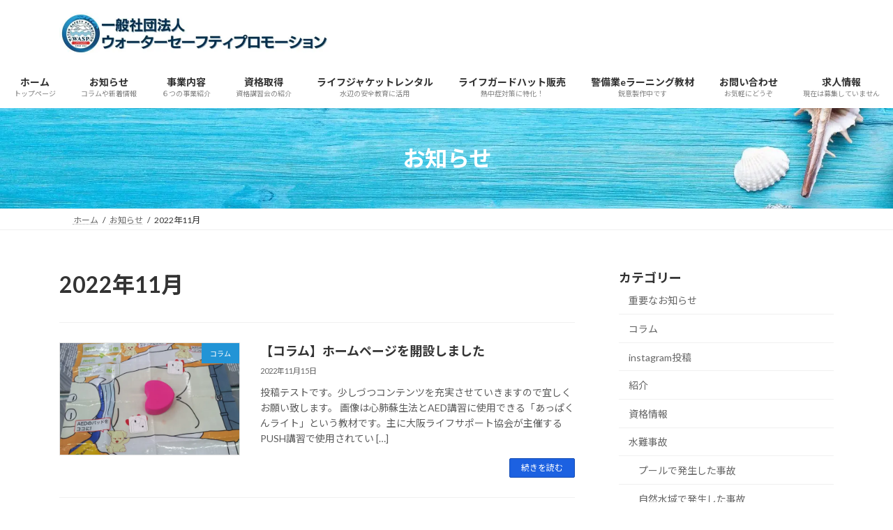

--- FILE ---
content_type: text/html; charset=UTF-8
request_url: https://watersafetypromotion.org/2022/11/
body_size: 16236
content:
<!DOCTYPE html><html dir="ltr" lang="ja" prefix="og: https://ogp.me/ns#"><head><meta charset="utf-8"><meta http-equiv="X-UA-Compatible" content="IE=edge"><meta name="viewport" content="width=device-width, initial-scale=1"><title>11月, 2022 - ウォーターセーフティプロモーション</title><meta name="robots" content="noindex, max-image-preview:large"/><meta name="google-site-verification" content="53TvbY_cV23j2pfSNKRrnDfY74VPjSZ9agPQWMBKp6I"/><meta name="msvalidate.01" content="E707516F9918FC62E6340828D10D8162"/><link rel="stylesheet" media="print" onload="this.onload=null;this.media='all';" id="ao_optimized_gfonts" href="https://fonts.googleapis.com/css?family=Lato:400,700%7CLato:400,700%7CNoto+Sans+JP:400,700%7CNoto+Sans+JP:400,700&amp;display=swap"><link rel="canonical" href="https://watersafetypromotion.org/2022/11/"/><meta name="generator" content="All in One SEO (AIOSEO) 4.9.2"/> <script type="application/ld+json" class="aioseo-schema">{"@context":"https:\/\/schema.org","@graph":[{"@type":"BreadcrumbList","@id":"https:\/\/watersafetypromotion.org\/2022\/11\/#breadcrumblist","itemListElement":[{"@type":"ListItem","@id":"https:\/\/watersafetypromotion.org#listItem","position":1,"name":"\u30db\u30fc\u30e0","item":"https:\/\/watersafetypromotion.org","nextItem":{"@type":"ListItem","@id":"https:\/\/watersafetypromotion.org\/2022\/#listItem","name":2022}},{"@type":"ListItem","@id":"https:\/\/watersafetypromotion.org\/2022\/#listItem","position":2,"name":2022,"item":"https:\/\/watersafetypromotion.org\/2022\/","nextItem":{"@type":"ListItem","@id":"https:\/\/watersafetypromotion.org\/2022\/11\/#listItem","name":"11"},"previousItem":{"@type":"ListItem","@id":"https:\/\/watersafetypromotion.org#listItem","name":"\u30db\u30fc\u30e0"}},{"@type":"ListItem","@id":"https:\/\/watersafetypromotion.org\/2022\/11\/#listItem","position":3,"name":"11","previousItem":{"@type":"ListItem","@id":"https:\/\/watersafetypromotion.org\/2022\/#listItem","name":2022}}]},{"@type":"CollectionPage","@id":"https:\/\/watersafetypromotion.org\/2022\/11\/#collectionpage","url":"https:\/\/watersafetypromotion.org\/2022\/11\/","name":"11\u6708, 2022 - \u30a6\u30a9\u30fc\u30bf\u30fc\u30bb\u30fc\u30d5\u30c6\u30a3\u30d7\u30ed\u30e2\u30fc\u30b7\u30e7\u30f3","inLanguage":"ja","isPartOf":{"@id":"https:\/\/watersafetypromotion.org\/#website"},"breadcrumb":{"@id":"https:\/\/watersafetypromotion.org\/2022\/11\/#breadcrumblist"}},{"@type":"Organization","@id":"https:\/\/watersafetypromotion.org\/#organization","name":"\u4e00\u822c\u793e\u56e3\u6cd5\u4eba\u30a6\u30a9\u30fc\u30bf\u30fc\u30bb\u30fc\u30d5\u30c6\u30a3\u30d7\u30ed\u30e2\u30fc\u30b7\u30e7\u30f3","description":"\u6c34\u306e\u5b89\u5168\u306b\u95a2\u308f\u308b\u5404\u7a2e\u4e8b\u696d\u3084\u60c5\u5831\u767a\u4fe1\u3092\u884c\u3044\u307e\u3059","url":"https:\/\/watersafetypromotion.org\/","telephone":"+81368240477","logo":{"@type":"ImageObject","url":"https:\/\/watersafetypromotion.org\/wp-content\/uploads\/2022\/12\/\u4e00\u822c\u793e\u56e3\u6cd5\u4eba\u30a6\u30a9\u30fc\u30bf\u30fc\u30bb\u30fc\u30d5\u30c6\u30a3\u30d7\u30ed\u30e2\u30fc\u30b7\u30e7\u30f3_Logo.jpg","@id":"https:\/\/watersafetypromotion.org\/2022\/11\/#organizationLogo","width":500,"height":500,"caption":"\u4e00\u822c\u793e\u56e3\u6cd5\u4eba\u30a6\u30a9\u30fc\u30bf\u30fc\u30bb\u30fc\u30d5\u30c6\u30a3\u30d7\u30ed\u30e2\u30fc\u30b7\u30e7\u30f3\u306e\u30ed\u30b4\u30de\u30fc\u30af\u3002"},"image":{"@id":"https:\/\/watersafetypromotion.org\/2022\/11\/#organizationLogo"},"sameAs":["https:\/\/facebook.com\/\u4e00\u822c\u793e\u56e3\u6cd5\u4eba\u30a6\u30a9\u30fc\u30bf\u30fc\u30bb\u30fc\u30d5\u30c6\u30a3\u30d7\u30ed\u30e2\u30fc\u30b7\u30e7\u30f3","https:\/\/instagram.com\/\u4e00\u822c\u793e\u56e3\u6cd5\u4eba\u30a6\u30a9\u30fc\u30bf\u30fc\u30bb\u30fc\u30d5\u30c6\u30a3\u30d7\u30ed\u30e2\u30fc\u30b7\u30e7\u30f3"]},{"@type":"WebSite","@id":"https:\/\/watersafetypromotion.org\/#website","url":"https:\/\/watersafetypromotion.org\/","name":"\u4e00\u822c\u793e\u56e3\u6cd5\u4eba\u30a6\u30a9\u30fc\u30bf\u30fc\u30bb\u30fc\u30d5\u30c6\u30a3\u30d7\u30ed\u30e2\u30fc\u30b7\u30e7\u30f3","description":"\u6c34\u306e\u5b89\u5168\u306b\u95a2\u308f\u308b\u5404\u7a2e\u4e8b\u696d\u3084\u60c5\u5831\u767a\u4fe1\u3092\u884c\u3044\u307e\u3059","inLanguage":"ja","publisher":{"@id":"https:\/\/watersafetypromotion.org\/#organization"}}]}</script> <link href='https://fonts.gstatic.com' crossorigin='anonymous' rel='preconnect'/><link rel="alternate" type="application/rss+xml" title="ウォーターセーフティプロモーション &raquo; フィード" href="https://watersafetypromotion.org/feed/"/><link rel="alternate" type="application/rss+xml" title="ウォーターセーフティプロモーション &raquo; コメントフィード" href="https://watersafetypromotion.org/comments/feed/"/><meta name="description" content="2022年11月 の記事 ウォーターセーフティプロモーション 水の安全に関わる各種事業や情報発信を行います"/><style id='wp-img-auto-sizes-contain-inline-css' type='text/css'>img:is([sizes=auto i],[sizes^="auto," i]){contain-intrinsic-size:3000px 1500px}
/*# sourceURL=wp-img-auto-sizes-contain-inline-css */</style><link rel='stylesheet' id='vkExUnit_common_style-css' href='https://watersafetypromotion.org/wp-content/cache/autoptimize/css/autoptimize_single_ea06bcb9caaffec68e5e5f8d33d36f3a.css?ver=9.113.0.1' media='print' onload="this.media='all'; this.onload=null;"><style id='vkExUnit_common_style-inline-css' type='text/css'>:root {--ver_page_top_button_url:url(https://watersafetypromotion.org/wp-content/plugins/vk-all-in-one-expansion-unit/assets/images/to-top-btn-icon.svg);}@font-face {font-weight: normal;font-style: normal;font-family: "vk_sns";src: url("https://watersafetypromotion.org/wp-content/plugins/vk-all-in-one-expansion-unit/inc/sns/icons/fonts/vk_sns.eot?-bq20cj");src: url("https://watersafetypromotion.org/wp-content/plugins/vk-all-in-one-expansion-unit/inc/sns/icons/fonts/vk_sns.eot?#iefix-bq20cj") format("embedded-opentype"),url("https://watersafetypromotion.org/wp-content/plugins/vk-all-in-one-expansion-unit/inc/sns/icons/fonts/vk_sns.woff?-bq20cj") format("woff"),url("https://watersafetypromotion.org/wp-content/plugins/vk-all-in-one-expansion-unit/inc/sns/icons/fonts/vk_sns.ttf?-bq20cj") format("truetype"),url("https://watersafetypromotion.org/wp-content/plugins/vk-all-in-one-expansion-unit/inc/sns/icons/fonts/vk_sns.svg?-bq20cj#vk_sns") format("svg");}
.veu_promotion-alert__content--text {border: 1px solid rgba(0,0,0,0.125);padding: 0.5em 1em;border-radius: var(--vk-size-radius);margin-bottom: var(--vk-margin-block-bottom);font-size: 0.875rem;}/* Alert Content部分に段落タグを入れた場合に最後の段落の余白を0にする */.veu_promotion-alert__content--text p:last-of-type{margin-bottom:0;margin-top: 0;}
/*# sourceURL=vkExUnit_common_style-inline-css */</style><style id='wp-block-library-inline-css' type='text/css'>:root{--wp-block-synced-color:#7a00df;--wp-block-synced-color--rgb:122,0,223;--wp-bound-block-color:var(--wp-block-synced-color);--wp-editor-canvas-background:#ddd;--wp-admin-theme-color:#007cba;--wp-admin-theme-color--rgb:0,124,186;--wp-admin-theme-color-darker-10:#006ba1;--wp-admin-theme-color-darker-10--rgb:0,107,160.5;--wp-admin-theme-color-darker-20:#005a87;--wp-admin-theme-color-darker-20--rgb:0,90,135;--wp-admin-border-width-focus:2px}@media (min-resolution:192dpi){:root{--wp-admin-border-width-focus:1.5px}}.wp-element-button{cursor:pointer}:root .has-very-light-gray-background-color{background-color:#eee}:root .has-very-dark-gray-background-color{background-color:#313131}:root .has-very-light-gray-color{color:#eee}:root .has-very-dark-gray-color{color:#313131}:root .has-vivid-green-cyan-to-vivid-cyan-blue-gradient-background{background:linear-gradient(135deg,#00d084,#0693e3)}:root .has-purple-crush-gradient-background{background:linear-gradient(135deg,#34e2e4,#4721fb 50%,#ab1dfe)}:root .has-hazy-dawn-gradient-background{background:linear-gradient(135deg,#faaca8,#dad0ec)}:root .has-subdued-olive-gradient-background{background:linear-gradient(135deg,#fafae1,#67a671)}:root .has-atomic-cream-gradient-background{background:linear-gradient(135deg,#fdd79a,#004a59)}:root .has-nightshade-gradient-background{background:linear-gradient(135deg,#330968,#31cdcf)}:root .has-midnight-gradient-background{background:linear-gradient(135deg,#020381,#2874fc)}:root{--wp--preset--font-size--normal:16px;--wp--preset--font-size--huge:42px}.has-regular-font-size{font-size:1em}.has-larger-font-size{font-size:2.625em}.has-normal-font-size{font-size:var(--wp--preset--font-size--normal)}.has-huge-font-size{font-size:var(--wp--preset--font-size--huge)}.has-text-align-center{text-align:center}.has-text-align-left{text-align:left}.has-text-align-right{text-align:right}.has-fit-text{white-space:nowrap!important}#end-resizable-editor-section{display:none}.aligncenter{clear:both}.items-justified-left{justify-content:flex-start}.items-justified-center{justify-content:center}.items-justified-right{justify-content:flex-end}.items-justified-space-between{justify-content:space-between}.screen-reader-text{border:0;clip-path:inset(50%);height:1px;margin:-1px;overflow:hidden;padding:0;position:absolute;width:1px;word-wrap:normal!important}.screen-reader-text:focus{background-color:#ddd;clip-path:none;color:#444;display:block;font-size:1em;height:auto;left:5px;line-height:normal;padding:15px 23px 14px;text-decoration:none;top:5px;width:auto;z-index:100000}html :where(.has-border-color){border-style:solid}html :where([style*=border-top-color]){border-top-style:solid}html :where([style*=border-right-color]){border-right-style:solid}html :where([style*=border-bottom-color]){border-bottom-style:solid}html :where([style*=border-left-color]){border-left-style:solid}html :where([style*=border-width]){border-style:solid}html :where([style*=border-top-width]){border-top-style:solid}html :where([style*=border-right-width]){border-right-style:solid}html :where([style*=border-bottom-width]){border-bottom-style:solid}html :where([style*=border-left-width]){border-left-style:solid}html :where(img[class*=wp-image-]){height:auto;max-width:100%}:where(figure){margin:0 0 1em}html :where(.is-position-sticky){--wp-admin--admin-bar--position-offset:var(--wp-admin--admin-bar--height,0px)}@media screen and (max-width:600px){html :where(.is-position-sticky){--wp-admin--admin-bar--position-offset:0px}}
.vk-cols--reverse{flex-direction:row-reverse}.vk-cols--hasbtn{margin-bottom:0}.vk-cols--hasbtn>.row>.vk_gridColumn_item,.vk-cols--hasbtn>.wp-block-column{position:relative;padding-bottom:3em}.vk-cols--hasbtn>.row>.vk_gridColumn_item>.wp-block-buttons,.vk-cols--hasbtn>.row>.vk_gridColumn_item>.vk_button,.vk-cols--hasbtn>.wp-block-column>.wp-block-buttons,.vk-cols--hasbtn>.wp-block-column>.vk_button{position:absolute;bottom:0;width:100%}.vk-cols--fit.wp-block-columns{gap:0}.vk-cols--fit.wp-block-columns,.vk-cols--fit.wp-block-columns:not(.is-not-stacked-on-mobile){margin-top:0;margin-bottom:0;justify-content:space-between}.vk-cols--fit.wp-block-columns>.wp-block-column *:last-child,.vk-cols--fit.wp-block-columns:not(.is-not-stacked-on-mobile)>.wp-block-column *:last-child{margin-bottom:0}.vk-cols--fit.wp-block-columns>.wp-block-column>.wp-block-cover,.vk-cols--fit.wp-block-columns:not(.is-not-stacked-on-mobile)>.wp-block-column>.wp-block-cover{margin-top:0}.vk-cols--fit.wp-block-columns.has-background,.vk-cols--fit.wp-block-columns:not(.is-not-stacked-on-mobile).has-background{padding:0}@media(max-width: 599px){.vk-cols--fit.wp-block-columns:not(.has-background)>.wp-block-column:not(.has-background),.vk-cols--fit.wp-block-columns:not(.is-not-stacked-on-mobile):not(.has-background)>.wp-block-column:not(.has-background){padding-left:0 !important;padding-right:0 !important}}@media(min-width: 782px){.vk-cols--fit.wp-block-columns .block-editor-block-list__block.wp-block-column:not(:first-child),.vk-cols--fit.wp-block-columns>.wp-block-column:not(:first-child),.vk-cols--fit.wp-block-columns:not(.is-not-stacked-on-mobile) .block-editor-block-list__block.wp-block-column:not(:first-child),.vk-cols--fit.wp-block-columns:not(.is-not-stacked-on-mobile)>.wp-block-column:not(:first-child){margin-left:0}}@media(min-width: 600px)and (max-width: 781px){.vk-cols--fit.wp-block-columns .wp-block-column:nth-child(2n),.vk-cols--fit.wp-block-columns:not(.is-not-stacked-on-mobile) .wp-block-column:nth-child(2n){margin-left:0}.vk-cols--fit.wp-block-columns .wp-block-column:not(:only-child),.vk-cols--fit.wp-block-columns:not(.is-not-stacked-on-mobile) .wp-block-column:not(:only-child){flex-basis:50% !important}}.vk-cols--fit--gap1.wp-block-columns{gap:1px}@media(min-width: 600px)and (max-width: 781px){.vk-cols--fit--gap1.wp-block-columns .wp-block-column:not(:only-child){flex-basis:calc(50% - 1px) !important}}.vk-cols--fit.vk-cols--grid>.block-editor-block-list__block,.vk-cols--fit.vk-cols--grid>.wp-block-column,.vk-cols--fit.vk-cols--grid:not(.is-not-stacked-on-mobile)>.block-editor-block-list__block,.vk-cols--fit.vk-cols--grid:not(.is-not-stacked-on-mobile)>.wp-block-column{flex-basis:50%;box-sizing:border-box}@media(max-width: 599px){.vk-cols--fit.vk-cols--grid.vk-cols--grid--alignfull>.wp-block-column:nth-child(2)>.wp-block-cover,.vk-cols--fit.vk-cols--grid.vk-cols--grid--alignfull>.wp-block-column:nth-child(2)>.vk_outer,.vk-cols--fit.vk-cols--grid:not(.is-not-stacked-on-mobile).vk-cols--grid--alignfull>.wp-block-column:nth-child(2)>.wp-block-cover,.vk-cols--fit.vk-cols--grid:not(.is-not-stacked-on-mobile).vk-cols--grid--alignfull>.wp-block-column:nth-child(2)>.vk_outer{width:100vw;margin-right:calc((100% - 100vw)/2);margin-left:calc((100% - 100vw)/2)}}@media(min-width: 600px){.vk-cols--fit.vk-cols--grid.vk-cols--grid--alignfull>.wp-block-column:nth-child(2)>.wp-block-cover,.vk-cols--fit.vk-cols--grid.vk-cols--grid--alignfull>.wp-block-column:nth-child(2)>.vk_outer,.vk-cols--fit.vk-cols--grid:not(.is-not-stacked-on-mobile).vk-cols--grid--alignfull>.wp-block-column:nth-child(2)>.wp-block-cover,.vk-cols--fit.vk-cols--grid:not(.is-not-stacked-on-mobile).vk-cols--grid--alignfull>.wp-block-column:nth-child(2)>.vk_outer{margin-right:calc(100% - 50vw);width:50vw}}@media(min-width: 600px){.vk-cols--fit.vk-cols--grid.vk-cols--grid--alignfull.vk-cols--reverse>.wp-block-column,.vk-cols--fit.vk-cols--grid:not(.is-not-stacked-on-mobile).vk-cols--grid--alignfull.vk-cols--reverse>.wp-block-column{margin-left:0;margin-right:0}.vk-cols--fit.vk-cols--grid.vk-cols--grid--alignfull.vk-cols--reverse>.wp-block-column:nth-child(2)>.wp-block-cover,.vk-cols--fit.vk-cols--grid.vk-cols--grid--alignfull.vk-cols--reverse>.wp-block-column:nth-child(2)>.vk_outer,.vk-cols--fit.vk-cols--grid:not(.is-not-stacked-on-mobile).vk-cols--grid--alignfull.vk-cols--reverse>.wp-block-column:nth-child(2)>.wp-block-cover,.vk-cols--fit.vk-cols--grid:not(.is-not-stacked-on-mobile).vk-cols--grid--alignfull.vk-cols--reverse>.wp-block-column:nth-child(2)>.vk_outer{margin-left:calc(100% - 50vw)}}.vk-cols--menu h2,.vk-cols--menu h3,.vk-cols--menu h4,.vk-cols--menu h5{margin-bottom:.2em;text-shadow:#000 0 0 10px}.vk-cols--menu h2:first-child,.vk-cols--menu h3:first-child,.vk-cols--menu h4:first-child,.vk-cols--menu h5:first-child{margin-top:0}.vk-cols--menu p{margin-bottom:1rem;text-shadow:#000 0 0 10px}.vk-cols--menu .wp-block-cover__inner-container:last-child{margin-bottom:0}.vk-cols--fitbnrs .wp-block-column .wp-block-cover:hover img{filter:unset}.vk-cols--fitbnrs .wp-block-column .wp-block-cover:hover{background-color:unset}.vk-cols--fitbnrs .wp-block-column .wp-block-cover:hover .wp-block-cover__image-background{filter:unset !important}.vk-cols--fitbnrs .wp-block-cover .wp-block-cover__inner-container{position:absolute;height:100%;width:100%}.vk-cols--fitbnrs .vk_button{height:100%;margin:0}.vk-cols--fitbnrs .vk_button .vk_button_btn,.vk-cols--fitbnrs .vk_button .btn{height:100%;width:100%;border:none;box-shadow:none;background-color:unset !important;transition:unset}.vk-cols--fitbnrs .vk_button .vk_button_btn:hover,.vk-cols--fitbnrs .vk_button .btn:hover{transition:unset}.vk-cols--fitbnrs .vk_button .vk_button_btn:after,.vk-cols--fitbnrs .vk_button .btn:after{border:none}.vk-cols--fitbnrs .vk_button .vk_button_link_txt{width:100%;position:absolute;top:50%;left:50%;transform:translateY(-50%) translateX(-50%);font-size:2rem;text-shadow:#000 0 0 10px}.vk-cols--fitbnrs .vk_button .vk_button_link_subCaption{width:100%;position:absolute;top:calc(50% + 2.2em);left:50%;transform:translateY(-50%) translateX(-50%);text-shadow:#000 0 0 10px}@media(min-width: 992px){.vk-cols--media.wp-block-columns{gap:3rem}}.vk-fit-map figure{margin-bottom:0}.vk-fit-map iframe{position:relative;margin-bottom:0;display:block;max-height:400px;width:100vw}.vk-fit-map:is(.alignfull,.alignwide) div{max-width:100%}.vk-table--th--width25 :where(tr>*:first-child){width:25%}.vk-table--th--width30 :where(tr>*:first-child){width:30%}.vk-table--th--width35 :where(tr>*:first-child){width:35%}.vk-table--th--width40 :where(tr>*:first-child){width:40%}.vk-table--th--bg-bright :where(tr>*:first-child){background-color:var(--wp--preset--color--bg-secondary, rgba(0, 0, 0, 0.05))}@media(max-width: 599px){.vk-table--mobile-block :is(th,td){width:100%;display:block}.vk-table--mobile-block.wp-block-table table :is(th,td){border-top:none}}.vk-table--width--th25 :where(tr>*:first-child){width:25%}.vk-table--width--th30 :where(tr>*:first-child){width:30%}.vk-table--width--th35 :where(tr>*:first-child){width:35%}.vk-table--width--th40 :where(tr>*:first-child){width:40%}.no-margin{margin:0}@media(max-width: 599px){.wp-block-image.vk-aligncenter--mobile>.alignright{float:none;margin-left:auto;margin-right:auto}.vk-no-padding-horizontal--mobile{padding-left:0 !important;padding-right:0 !important}}
/* VK Color Palettes */:root{ --wp--preset--color--vk-color-primary:#1c61e1}/* --vk-color-primary is deprecated. */:root{ --vk-color-primary: var(--wp--preset--color--vk-color-primary);}:root{ --wp--preset--color--vk-color-primary-dark:#164eb4}/* --vk-color-primary-dark is deprecated. */:root{ --vk-color-primary-dark: var(--wp--preset--color--vk-color-primary-dark);}:root{ --wp--preset--color--vk-color-primary-vivid:#1f6bf8}/* --vk-color-primary-vivid is deprecated. */:root{ --vk-color-primary-vivid: var(--wp--preset--color--vk-color-primary-vivid);}

/*# sourceURL=wp-block-library-inline-css */</style><style id='wp-block-paragraph-inline-css' type='text/css'>.is-small-text{font-size:.875em}.is-regular-text{font-size:1em}.is-large-text{font-size:2.25em}.is-larger-text{font-size:3em}.has-drop-cap:not(:focus):first-letter{float:left;font-size:8.4em;font-style:normal;font-weight:100;line-height:.68;margin:.05em .1em 0 0;text-transform:uppercase}body.rtl .has-drop-cap:not(:focus):first-letter{float:none;margin-left:.1em}p.has-drop-cap.has-background{overflow:hidden}:root :where(p.has-background){padding:1.25em 2.375em}:where(p.has-text-color:not(.has-link-color)) a{color:inherit}p.has-text-align-left[style*="writing-mode:vertical-lr"],p.has-text-align-right[style*="writing-mode:vertical-rl"]{rotate:180deg}
/*# sourceURL=https://watersafetypromotion.org/wp-includes/blocks/paragraph/style.min.css */</style><style id='global-styles-inline-css' type='text/css'>:root{--wp--preset--aspect-ratio--square: 1;--wp--preset--aspect-ratio--4-3: 4/3;--wp--preset--aspect-ratio--3-4: 3/4;--wp--preset--aspect-ratio--3-2: 3/2;--wp--preset--aspect-ratio--2-3: 2/3;--wp--preset--aspect-ratio--16-9: 16/9;--wp--preset--aspect-ratio--9-16: 9/16;--wp--preset--color--black: #000000;--wp--preset--color--cyan-bluish-gray: #abb8c3;--wp--preset--color--white: #ffffff;--wp--preset--color--pale-pink: #f78da7;--wp--preset--color--vivid-red: #cf2e2e;--wp--preset--color--luminous-vivid-orange: #ff6900;--wp--preset--color--luminous-vivid-amber: #fcb900;--wp--preset--color--light-green-cyan: #7bdcb5;--wp--preset--color--vivid-green-cyan: #00d084;--wp--preset--color--pale-cyan-blue: #8ed1fc;--wp--preset--color--vivid-cyan-blue: #0693e3;--wp--preset--color--vivid-purple: #9b51e0;--wp--preset--color--vk-color-primary: #1c61e1;--wp--preset--color--vk-color-primary-dark: #164eb4;--wp--preset--color--vk-color-primary-vivid: #1f6bf8;--wp--preset--gradient--vivid-cyan-blue-to-vivid-purple: linear-gradient(135deg,rgba(6,147,227,1) 0%,rgb(155,81,224) 100%);--wp--preset--gradient--light-green-cyan-to-vivid-green-cyan: linear-gradient(135deg,rgb(122,220,180) 0%,rgb(0,208,130) 100%);--wp--preset--gradient--luminous-vivid-amber-to-luminous-vivid-orange: linear-gradient(135deg,rgba(252,185,0,1) 0%,rgba(255,105,0,1) 100%);--wp--preset--gradient--luminous-vivid-orange-to-vivid-red: linear-gradient(135deg,rgba(255,105,0,1) 0%,rgb(207,46,46) 100%);--wp--preset--gradient--very-light-gray-to-cyan-bluish-gray: linear-gradient(135deg,rgb(238,238,238) 0%,rgb(169,184,195) 100%);--wp--preset--gradient--cool-to-warm-spectrum: linear-gradient(135deg,rgb(74,234,220) 0%,rgb(151,120,209) 20%,rgb(207,42,186) 40%,rgb(238,44,130) 60%,rgb(251,105,98) 80%,rgb(254,248,76) 100%);--wp--preset--gradient--blush-light-purple: linear-gradient(135deg,rgb(255,206,236) 0%,rgb(152,150,240) 100%);--wp--preset--gradient--blush-bordeaux: linear-gradient(135deg,rgb(254,205,165) 0%,rgb(254,45,45) 50%,rgb(107,0,62) 100%);--wp--preset--gradient--luminous-dusk: linear-gradient(135deg,rgb(255,203,112) 0%,rgb(199,81,192) 50%,rgb(65,88,208) 100%);--wp--preset--gradient--pale-ocean: linear-gradient(135deg,rgb(255,245,203) 0%,rgb(182,227,212) 50%,rgb(51,167,181) 100%);--wp--preset--gradient--electric-grass: linear-gradient(135deg,rgb(202,248,128) 0%,rgb(113,206,126) 100%);--wp--preset--gradient--midnight: linear-gradient(135deg,rgb(2,3,129) 0%,rgb(40,116,252) 100%);--wp--preset--gradient--vivid-green-cyan-to-vivid-cyan-blue: linear-gradient(135deg,rgba(0,208,132,1) 0%,rgba(6,147,227,1) 100%);--wp--preset--font-size--small: 14px;--wp--preset--font-size--medium: 20px;--wp--preset--font-size--large: 24px;--wp--preset--font-size--x-large: 42px;--wp--preset--font-size--regular: 16px;--wp--preset--font-size--huge: 36px;--wp--preset--spacing--20: 0.44rem;--wp--preset--spacing--30: 0.67rem;--wp--preset--spacing--40: 1rem;--wp--preset--spacing--50: 1.5rem;--wp--preset--spacing--60: 2.25rem;--wp--preset--spacing--70: 3.38rem;--wp--preset--spacing--80: 5.06rem;--wp--preset--shadow--natural: 6px 6px 9px rgba(0, 0, 0, 0.2);--wp--preset--shadow--deep: 12px 12px 50px rgba(0, 0, 0, 0.4);--wp--preset--shadow--sharp: 6px 6px 0px rgba(0, 0, 0, 0.2);--wp--preset--shadow--outlined: 6px 6px 0px -3px rgb(255, 255, 255), 6px 6px rgb(0, 0, 0);--wp--preset--shadow--crisp: 6px 6px 0px rgb(0, 0, 0);}:where(.is-layout-flex){gap: 0.5em;}:where(.is-layout-grid){gap: 0.5em;}body .is-layout-flex{display: flex;}.is-layout-flex{flex-wrap: wrap;align-items: center;}.is-layout-flex > :is(*, div){margin: 0;}body .is-layout-grid{display: grid;}.is-layout-grid > :is(*, div){margin: 0;}:where(.wp-block-columns.is-layout-flex){gap: 2em;}:where(.wp-block-columns.is-layout-grid){gap: 2em;}:where(.wp-block-post-template.is-layout-flex){gap: 1.25em;}:where(.wp-block-post-template.is-layout-grid){gap: 1.25em;}.has-black-color{color: var(--wp--preset--color--black) !important;}.has-cyan-bluish-gray-color{color: var(--wp--preset--color--cyan-bluish-gray) !important;}.has-white-color{color: var(--wp--preset--color--white) !important;}.has-pale-pink-color{color: var(--wp--preset--color--pale-pink) !important;}.has-vivid-red-color{color: var(--wp--preset--color--vivid-red) !important;}.has-luminous-vivid-orange-color{color: var(--wp--preset--color--luminous-vivid-orange) !important;}.has-luminous-vivid-amber-color{color: var(--wp--preset--color--luminous-vivid-amber) !important;}.has-light-green-cyan-color{color: var(--wp--preset--color--light-green-cyan) !important;}.has-vivid-green-cyan-color{color: var(--wp--preset--color--vivid-green-cyan) !important;}.has-pale-cyan-blue-color{color: var(--wp--preset--color--pale-cyan-blue) !important;}.has-vivid-cyan-blue-color{color: var(--wp--preset--color--vivid-cyan-blue) !important;}.has-vivid-purple-color{color: var(--wp--preset--color--vivid-purple) !important;}.has-vk-color-primary-color{color: var(--wp--preset--color--vk-color-primary) !important;}.has-vk-color-primary-dark-color{color: var(--wp--preset--color--vk-color-primary-dark) !important;}.has-vk-color-primary-vivid-color{color: var(--wp--preset--color--vk-color-primary-vivid) !important;}.has-black-background-color{background-color: var(--wp--preset--color--black) !important;}.has-cyan-bluish-gray-background-color{background-color: var(--wp--preset--color--cyan-bluish-gray) !important;}.has-white-background-color{background-color: var(--wp--preset--color--white) !important;}.has-pale-pink-background-color{background-color: var(--wp--preset--color--pale-pink) !important;}.has-vivid-red-background-color{background-color: var(--wp--preset--color--vivid-red) !important;}.has-luminous-vivid-orange-background-color{background-color: var(--wp--preset--color--luminous-vivid-orange) !important;}.has-luminous-vivid-amber-background-color{background-color: var(--wp--preset--color--luminous-vivid-amber) !important;}.has-light-green-cyan-background-color{background-color: var(--wp--preset--color--light-green-cyan) !important;}.has-vivid-green-cyan-background-color{background-color: var(--wp--preset--color--vivid-green-cyan) !important;}.has-pale-cyan-blue-background-color{background-color: var(--wp--preset--color--pale-cyan-blue) !important;}.has-vivid-cyan-blue-background-color{background-color: var(--wp--preset--color--vivid-cyan-blue) !important;}.has-vivid-purple-background-color{background-color: var(--wp--preset--color--vivid-purple) !important;}.has-vk-color-primary-background-color{background-color: var(--wp--preset--color--vk-color-primary) !important;}.has-vk-color-primary-dark-background-color{background-color: var(--wp--preset--color--vk-color-primary-dark) !important;}.has-vk-color-primary-vivid-background-color{background-color: var(--wp--preset--color--vk-color-primary-vivid) !important;}.has-black-border-color{border-color: var(--wp--preset--color--black) !important;}.has-cyan-bluish-gray-border-color{border-color: var(--wp--preset--color--cyan-bluish-gray) !important;}.has-white-border-color{border-color: var(--wp--preset--color--white) !important;}.has-pale-pink-border-color{border-color: var(--wp--preset--color--pale-pink) !important;}.has-vivid-red-border-color{border-color: var(--wp--preset--color--vivid-red) !important;}.has-luminous-vivid-orange-border-color{border-color: var(--wp--preset--color--luminous-vivid-orange) !important;}.has-luminous-vivid-amber-border-color{border-color: var(--wp--preset--color--luminous-vivid-amber) !important;}.has-light-green-cyan-border-color{border-color: var(--wp--preset--color--light-green-cyan) !important;}.has-vivid-green-cyan-border-color{border-color: var(--wp--preset--color--vivid-green-cyan) !important;}.has-pale-cyan-blue-border-color{border-color: var(--wp--preset--color--pale-cyan-blue) !important;}.has-vivid-cyan-blue-border-color{border-color: var(--wp--preset--color--vivid-cyan-blue) !important;}.has-vivid-purple-border-color{border-color: var(--wp--preset--color--vivid-purple) !important;}.has-vk-color-primary-border-color{border-color: var(--wp--preset--color--vk-color-primary) !important;}.has-vk-color-primary-dark-border-color{border-color: var(--wp--preset--color--vk-color-primary-dark) !important;}.has-vk-color-primary-vivid-border-color{border-color: var(--wp--preset--color--vk-color-primary-vivid) !important;}.has-vivid-cyan-blue-to-vivid-purple-gradient-background{background: var(--wp--preset--gradient--vivid-cyan-blue-to-vivid-purple) !important;}.has-light-green-cyan-to-vivid-green-cyan-gradient-background{background: var(--wp--preset--gradient--light-green-cyan-to-vivid-green-cyan) !important;}.has-luminous-vivid-amber-to-luminous-vivid-orange-gradient-background{background: var(--wp--preset--gradient--luminous-vivid-amber-to-luminous-vivid-orange) !important;}.has-luminous-vivid-orange-to-vivid-red-gradient-background{background: var(--wp--preset--gradient--luminous-vivid-orange-to-vivid-red) !important;}.has-very-light-gray-to-cyan-bluish-gray-gradient-background{background: var(--wp--preset--gradient--very-light-gray-to-cyan-bluish-gray) !important;}.has-cool-to-warm-spectrum-gradient-background{background: var(--wp--preset--gradient--cool-to-warm-spectrum) !important;}.has-blush-light-purple-gradient-background{background: var(--wp--preset--gradient--blush-light-purple) !important;}.has-blush-bordeaux-gradient-background{background: var(--wp--preset--gradient--blush-bordeaux) !important;}.has-luminous-dusk-gradient-background{background: var(--wp--preset--gradient--luminous-dusk) !important;}.has-pale-ocean-gradient-background{background: var(--wp--preset--gradient--pale-ocean) !important;}.has-electric-grass-gradient-background{background: var(--wp--preset--gradient--electric-grass) !important;}.has-midnight-gradient-background{background: var(--wp--preset--gradient--midnight) !important;}.has-small-font-size{font-size: var(--wp--preset--font-size--small) !important;}.has-medium-font-size{font-size: var(--wp--preset--font-size--medium) !important;}.has-large-font-size{font-size: var(--wp--preset--font-size--large) !important;}.has-x-large-font-size{font-size: var(--wp--preset--font-size--x-large) !important;}
/*# sourceURL=global-styles-inline-css */</style><style id='classic-theme-styles-inline-css' type='text/css'>/*! This file is auto-generated */
.wp-block-button__link{color:#fff;background-color:#32373c;border-radius:9999px;box-shadow:none;text-decoration:none;padding:calc(.667em + 2px) calc(1.333em + 2px);font-size:1.125em}.wp-block-file__button{background:#32373c;color:#fff;text-decoration:none}
/*# sourceURL=/wp-includes/css/classic-themes.min.css */</style><link rel='stylesheet' id='contact-form-7-css' href='https://watersafetypromotion.org/wp-content/cache/autoptimize/css/autoptimize_single_64ac31699f5326cb3c76122498b76f66.css?ver=6.1.4' media='print' onload="this.media='all'; this.onload=null;"><link rel='stylesheet' id='vk-swiper-style-css' href='https://watersafetypromotion.org/wp-content/plugins/vk-blocks/vendor/vektor-inc/vk-swiper/src/assets/css/swiper-bundle.min.css?ver=11.0.2' type='text/css' media='all'/><link rel='stylesheet' id='lightning-common-style-css' href='https://watersafetypromotion.org/wp-content/cache/autoptimize/css/autoptimize_single_5f41d5130575a2f95255b845ec383782.css?ver=15.33.0' type='text/css' media='all'/><style id='lightning-common-style-inline-css' type='text/css'>/* Lightning */:root {--vk-color-primary:#1c61e1;--vk-color-primary-dark:#164eb4;--vk-color-primary-vivid:#1f6bf8;--g_nav_main_acc_icon_open_url:url(https://watersafetypromotion.org/wp-content/themes/lightning/_g3/inc/vk-mobile-nav/package/images/vk-menu-acc-icon-open-black.svg);--g_nav_main_acc_icon_close_url: url(https://watersafetypromotion.org/wp-content/themes/lightning/_g3/inc/vk-mobile-nav/package/images/vk-menu-close-black.svg);--g_nav_sub_acc_icon_open_url: url(https://watersafetypromotion.org/wp-content/themes/lightning/_g3/inc/vk-mobile-nav/package/images/vk-menu-acc-icon-open-white.svg);--g_nav_sub_acc_icon_close_url: url(https://watersafetypromotion.org/wp-content/themes/lightning/_g3/inc/vk-mobile-nav/package/images/vk-menu-close-white.svg);}
:root{--swiper-navigation-color: #fff;}
/* vk-mobile-nav */:root {--vk-mobile-nav-menu-btn-bg-src: url("https://watersafetypromotion.org/wp-content/themes/lightning/_g3/inc/vk-mobile-nav/package/images/vk-menu-btn-black.svg");--vk-mobile-nav-menu-btn-close-bg-src: url("https://watersafetypromotion.org/wp-content/themes/lightning/_g3/inc/vk-mobile-nav/package/images/vk-menu-close-black.svg");--vk-menu-acc-icon-open-black-bg-src: url("https://watersafetypromotion.org/wp-content/themes/lightning/_g3/inc/vk-mobile-nav/package/images/vk-menu-acc-icon-open-black.svg");--vk-menu-acc-icon-open-white-bg-src: url("https://watersafetypromotion.org/wp-content/themes/lightning/_g3/inc/vk-mobile-nav/package/images/vk-menu-acc-icon-open-white.svg");--vk-menu-acc-icon-close-black-bg-src: url("https://watersafetypromotion.org/wp-content/themes/lightning/_g3/inc/vk-mobile-nav/package/images/vk-menu-close-black.svg");--vk-menu-acc-icon-close-white-bg-src: url("https://watersafetypromotion.org/wp-content/themes/lightning/_g3/inc/vk-mobile-nav/package/images/vk-menu-close-white.svg");}
/*# sourceURL=lightning-common-style-inline-css */</style><link rel='stylesheet' id='lightning-design-style-css' href='https://watersafetypromotion.org/wp-content/cache/autoptimize/css/autoptimize_single_f5a8a4f945d2ed70bc73a5f629cb766f.css?ver=15.33.0' type='text/css' media='all'/><style id='lightning-design-style-inline-css' type='text/css'>.tagcloud a:before { font-family: "Font Awesome 7 Free";content: "\f02b";font-weight: bold; }
/*# sourceURL=lightning-design-style-inline-css */</style><link rel='stylesheet' id='vk-blog-card-css' href='https://watersafetypromotion.org/wp-content/cache/autoptimize/css/autoptimize_single_bae5b1379fcaa427cec9b0cc3d5ed0c3.css?ver=6.9' media='print' onload="this.media='all'; this.onload=null;"><link rel='stylesheet' id='veu-cta-css' href='https://watersafetypromotion.org/wp-content/cache/autoptimize/css/autoptimize_single_a78f149676128521e4b5f36a9ac06f23.css?ver=9.113.0.1' media='print' onload="this.media='all'; this.onload=null;"><link rel='stylesheet' id='vk-blocks-build-css-css' href='https://watersafetypromotion.org/wp-content/cache/autoptimize/css/autoptimize_single_8007185a86f057676dc53af7dc2ce4ac.css?ver=1.115.2.1' type='text/css' media='all'/><style id='vk-blocks-build-css-inline-css' type='text/css'>:root {
		--vk_image-mask-circle: url(https://watersafetypromotion.org/wp-content/plugins/vk-blocks/inc/vk-blocks/images/circle.svg);
		--vk_image-mask-wave01: url(https://watersafetypromotion.org/wp-content/plugins/vk-blocks/inc/vk-blocks/images/wave01.svg);
		--vk_image-mask-wave02: url(https://watersafetypromotion.org/wp-content/plugins/vk-blocks/inc/vk-blocks/images/wave02.svg);
		--vk_image-mask-wave03: url(https://watersafetypromotion.org/wp-content/plugins/vk-blocks/inc/vk-blocks/images/wave03.svg);
		--vk_image-mask-wave04: url(https://watersafetypromotion.org/wp-content/plugins/vk-blocks/inc/vk-blocks/images/wave04.svg);
	}
	

	:root {

		--vk-balloon-border-width:1px;

		--vk-balloon-speech-offset:-12px;
	}
	

	:root {
		--vk_flow-arrow: url(https://watersafetypromotion.org/wp-content/plugins/vk-blocks/inc/vk-blocks/images/arrow_bottom.svg);
	}
	
/*# sourceURL=vk-blocks-build-css-inline-css */</style><link rel='stylesheet' id='lightning-theme-style-css' href='https://watersafetypromotion.org/wp-content/themes/lightning/style.css?ver=15.33.0' media='print' onload="this.media='all'; this.onload=null;"><link rel='stylesheet' id='vk-font-awesome-css' href='https://watersafetypromotion.org/wp-content/themes/lightning/vendor/vektor-inc/font-awesome-versions/src/font-awesome/css/all.min.css?ver=7.1.0' media='print' onload="this.media='all'; this.onload=null;"><link rel="https://api.w.org/" href="https://watersafetypromotion.org/wp-json/"/><link rel="EditURI" type="application/rsd+xml" title="RSD" href="https://watersafetypromotion.org/xmlrpc.php?rsd"/><meta name="generator" content="WordPress 6.9"/><link rel="icon" href="https://watersafetypromotion.org/wp-content/uploads/2022/12/cropped-一般社団法人ウォーターセーフティプロモーション_Logo-32x32.png" sizes="32x32"/><link rel="icon" href="https://watersafetypromotion.org/wp-content/uploads/2022/12/cropped-一般社団法人ウォーターセーフティプロモーション_Logo-192x192.png" sizes="192x192"/><link rel="apple-touch-icon" href="https://watersafetypromotion.org/wp-content/uploads/2022/12/cropped-一般社団法人ウォーターセーフティプロモーション_Logo-180x180.png"/><meta name="msapplication-TileImage" content="https://watersafetypromotion.org/wp-content/uploads/2022/12/cropped-一般社団法人ウォーターセーフティプロモーション_Logo-270x270.png"/><style type="text/css" id="wp-custom-css">.site-footer-copyright p:nth-child(2) {
    display: none;
}
.grecaptcha-badge { visibility: hidden; }
.page-header {
    /* 文字色 */
    color: #ffffff;
    /* 背景画像 */
    background: url(https://watersafetypromotion.org/wp-content/uploads/ページヘッダー用画像.jpg) no-repeat 50% center;
    background-size: cover;
    min-height: 9rem;
    font-family: Hiragino Mincho ProN,"游ゴシック",serif;
}




/* 
 * ヘッダーロゴのセンターカスタム 
 * はここから下
 */

/* サイトロゴとヘッダーナビを縦に積む */
div#site-header-container {
   display: block;
 }

/* ヘッダーナビをセンターに */
.global-nav--layout--float-right {
    margin-left: auto;
    margin-right: auto;
    width: 100%;
}

/* サイトロゴをセンターに */
.site-header--layout--nav-float .site-header-logo {
    margin-left: auto;
    margin-right: auto;
    width: 100%;
	
}
@media (min-width: 992px) {
	/* メニューをセンターに */
body:not(.header_scrolled) .global-nav--layout--float-right {
    display: flex;
    justify-content: center;
    align-items: center;
}
	.global-nav--layout--float-right .global-nav-list {
    margin: 0 auto;
}
	/* サイトロゴをセンターに */
	.site-header--layout--nav-float .site-header-logo img {
    margin-left: 0;
    margin: 0 auto;
}
}
/* 
 * ヘッダーロゴのセンターカスタム 
 * はここ迄
 */


/* 
 *   ツイッター・潮見表・Windy
 *  横幅カスタム
 * 　　ここから下
 */
.twitter-timeline {
		margin: 0 auto!important;
	}
	#twitter-widget-0 {
		max-width: 100%!important;
	}
	#post-13 > div > div.is-layout-flex.wp-container-18.wp-block-columns > div:nth-child(2) {
		text-align: center;
	}
	#post-13 > div > div.is-layout-flex.wp-container-18.wp-block-columns > div:nth-child(2) > iframe {
		max-width:100%!important;
	}
	
.post-13 > div > div.is-layout-flex.wp-container-18.wp-block-columns > div:nth-child(3) > iframe {
		width: 350px!important;
	max-width:100%!important;
		margin: 0 auto!important;
	}
	
	#post-13 > div > div.is-layout-flex.wp-container-18.wp-block-columns > div:nth-child(3) {
		text-align: center;
	}
/* 
 *   ツイッター・潮見表・Windy
 *  横幅カスタム
 * 　　ここ迄
 */</style></head><body class="archive date wp-embed-responsive wp-theme-lightning vk-blocks sidebar-fix sidebar-fix-priority-top device-pc fa_v7_css post-type-post"><noscript><meta HTTP-EQUIV="refresh" content="0;url='https://watersafetypromotion.org/2022/11/?PageSpeed=noscript'" /><style><!--table,div,span,font,p{display:none} --></style><div style="display:block">Please click <a href="https://watersafetypromotion.org/2022/11/?PageSpeed=noscript">here</a> if you are not redirected within a few seconds.</div></noscript> <a class="skip-link screen-reader-text" href="#main">コンテンツへスキップ</a> <a class="skip-link screen-reader-text" href="#vk-mobile-nav">ナビゲーションに移動</a><header id="site-header" class="site-header site-header--layout--nav-float"><div id="site-header-container" class="site-header-container container"><div class="site-header-logo"> <a href="https://watersafetypromotion.org/"> <span><img src="https://watersafetypromotion.org/wp-content/uploads/HPヘッダーロゴ-780-×-200-px-780-×-120-px.jpg" alt="ウォーターセーフティプロモーション"/></span> </a></div><nav id="global-nav" class="global-nav global-nav--layout--float-right"><ul id="menu-%e3%83%a1%e3%82%a4%e3%83%b3%e3%83%a1%e3%83%8b%e3%83%a5%e3%83%bc" class="menu vk-menu-acc global-nav-list nav"><li id="menu-item-56" class="menu-item menu-item-type-post_type menu-item-object-page menu-item-home"><a href="https://watersafetypromotion.org/"><strong class="global-nav-name">ホーム</strong><span class="global-nav-description">トップページ</span></a></li><li id="menu-item-57" class="menu-item menu-item-type-post_type menu-item-object-page current_page_parent current-menu-ancestor"><a href="https://watersafetypromotion.org/news/"><strong class="global-nav-name">お知らせ</strong><span class="global-nav-description">コラムや新着情報</span></a></li><li id="menu-item-60" class="menu-item menu-item-type-post_type menu-item-object-page menu-item-has-children"><a href="https://watersafetypromotion.org/service/"><strong class="global-nav-name">事業内容</strong><span class="global-nav-description">６つの事業紹介</span></a><ul class="sub-menu"><li id="menu-item-196" class="menu-item menu-item-type-post_type menu-item-object-page"><a href="https://watersafetypromotion.org/water-safety/">スポーツ施設管理運営</a></li><li id="menu-item-195" class="menu-item menu-item-type-post_type menu-item-object-page"><a href="https://watersafetypromotion.org/seminar/">プール安全管理講習への講師派遣</a></li><li id="menu-item-194" class="menu-item menu-item-type-post_type menu-item-object-page"><a href="https://watersafetypromotion.org/cardiopulmonary-resuscitation/">心肺蘇生法及びAED講習</a></li><li id="menu-item-192" class="menu-item menu-item-type-post_type menu-item-object-page"><a href="https://watersafetypromotion.org/lifejacket-rental/">ライフジャケットレンタル</a></li><li id="menu-item-1620" class="menu-item menu-item-type-post_type menu-item-object-page"><a href="https://watersafetypromotion.org/security-e-learning/">警備業eラーニング教材</a></li><li id="menu-item-74" class="menu-item menu-item-type-post_type menu-item-object-page"><a href="https://watersafetypromotion.org/information/">水の安全に関する情報発信</a></li></ul></li><li id="menu-item-177" class="menu-item menu-item-type-post_type menu-item-object-page"><a href="https://watersafetypromotion.org/license/"><strong class="global-nav-name">資格取得</strong><span class="global-nav-description">資格講習会の紹介</span></a></li><li id="menu-item-1535" class="menu-item menu-item-type-post_type menu-item-object-page"><a href="https://watersafetypromotion.org/lifejacket-rental/"><strong class="global-nav-name">ライフジャケットレンタル</strong><span class="global-nav-description">水辺の安全教育に活用</span></a></li><li id="menu-item-1679" class="menu-item menu-item-type-custom menu-item-object-custom"><a target="_blank" href="https://wasp.base.ec/"><strong class="global-nav-name">ライフガードハット販売</strong><span class="global-nav-description">熱中症対策に特化！</span></a></li><li id="menu-item-180" class="menu-item menu-item-type-post_type menu-item-object-page"><a href="https://watersafetypromotion.org/security-e-learning/"><strong class="global-nav-name">警備業eラーニング教材</strong><span class="global-nav-description">鋭意製作中です</span></a></li><li id="menu-item-58" class="menu-item menu-item-type-post_type menu-item-object-page"><a href="https://watersafetypromotion.org/contact/"><strong class="global-nav-name">お問い合わせ</strong><span class="global-nav-description">お気軽にどうぞ</span></a></li><li id="menu-item-1237" class="menu-item menu-item-type-custom menu-item-object-custom"><a target="_blank" href="https://arwrk.net/recruit/watersafetypromotion"><strong class="global-nav-name">求人情報</strong><span class="global-nav-description">現在は募集していません</span></a></li></ul></nav></div></header><div class="page-header"><div class="page-header-inner container"><div class="page-header-title">お知らせ</div></div></div><div id="breadcrumb" class="breadcrumb"><div class="container"><ol class="breadcrumb-list" itemscope itemtype="https://schema.org/BreadcrumbList"><li class="breadcrumb-list__item breadcrumb-list__item--home" itemprop="itemListElement" itemscope itemtype="http://schema.org/ListItem"><a href="https://watersafetypromotion.org" itemprop="item"><i class="fas fa-fw fa-home"></i><span itemprop="name">ホーム</span></a><meta itemprop="position" content="1"/></li><li class="breadcrumb-list__item" itemprop="itemListElement" itemscope itemtype="http://schema.org/ListItem"><a href="https://watersafetypromotion.org/news/" itemprop="item"><span itemprop="name">お知らせ</span></a><meta itemprop="position" content="2"/></li><li class="breadcrumb-list__item" itemprop="itemListElement" itemscope itemtype="http://schema.org/ListItem"><span itemprop="name">2022年11月</span><meta itemprop="position" content="3"/></li></ol></div></div><div class="site-body"><div class="site-body-container container"><div class="main-section main-section--col--two" id="main" role="main"><header class="archive-header"><h1 class="archive-header-title">2022年11月</h1></header><div class="post-list vk_posts vk_posts-mainSection"><div id="post-50" class="vk_post vk_post-postType-post media vk_post-col-xs-12 vk_post-col-sm-12 vk_post-col-lg-12 vk_post-btn-display post-50 post type-post status-publish format-standard has-post-thumbnail hentry category-column"><div class="lazyload vk_post_imgOuter media-img" data-bg="https://watersafetypromotion.org/wp-content/uploads/2022/11/20140202_125719.jpg" style="background-image:url(data:image/svg+xml,%3Csvg%20xmlns=%22http://www.w3.org/2000/svg%22%20viewBox=%220%200%20500%20300%22%3E%3C/svg%3E)"><a href="https://watersafetypromotion.org/%e3%80%90%e3%82%b3%e3%83%a9%e3%83%a0%e3%80%91%e3%83%9b%e3%83%bc%e3%83%a0%e3%83%9a%e3%83%bc%e3%82%b8%e3%82%92%e9%96%8b%e8%a8%ad%e3%81%97%e3%81%be%e3%81%97%e3%81%9f%e3%80%82/"><div class="card-img-overlay"><span class="vk_post_imgOuter_singleTermLabel" style="color:#fff;background-color:#2294d6">コラム</span></div><noscript><img src="https://watersafetypromotion.org/wp-content/uploads/2022/11/20140202_125719-300x225.jpg" class="vk_post_imgOuter_img wp-post-image" sizes="(max-width: 300px) 100vw, 300px" width="300" height="225"/></noscript><img src='data:image/svg+xml,%3Csvg%20xmlns=%22http://www.w3.org/2000/svg%22%20viewBox=%220%200%20210%20140%22%3E%3C/svg%3E' data-src="https://watersafetypromotion.org/wp-content/uploads/2022/11/20140202_125719-300x225.jpg" class="lazyload vk_post_imgOuter_img wp-post-image" data-sizes="(max-width: 300px) 100vw, 300px" width="300" height="225"/></a></div><div class="vk_post_body media-body"><h5 class="vk_post_title media-title"><a href="https://watersafetypromotion.org/%e3%80%90%e3%82%b3%e3%83%a9%e3%83%a0%e3%80%91%e3%83%9b%e3%83%bc%e3%83%a0%e3%83%9a%e3%83%bc%e3%82%b8%e3%82%92%e9%96%8b%e8%a8%ad%e3%81%97%e3%81%be%e3%81%97%e3%81%9f%e3%80%82/">【コラム】ホームページを開設しました</a></h5><div class="vk_post_date media-date published">2022年11月15日</div><p class="vk_post_excerpt media-text">投稿テストです。少しづつコンテンツを充実させていきますので宜しくお願い致します。 画像は心肺蘇生法とAED講習に使用できる「あっぱくんライト」という教材です。主に大阪ライフサポート協会が主催するPUSH講習で使用されてい [&hellip;]</p><div class="vk_post_btnOuter text-right"><a class="btn btn-sm btn-primary vk_post_btn" href="https://watersafetypromotion.org/%e3%80%90%e3%82%b3%e3%83%a9%e3%83%a0%e3%80%91%e3%83%9b%e3%83%bc%e3%83%a0%e3%83%9a%e3%83%bc%e3%82%b8%e3%82%92%e9%96%8b%e8%a8%ad%e3%81%97%e3%81%be%e3%81%97%e3%81%9f%e3%80%82/">続きを読む</a></div></div></div></div></div><div class="sub-section sub-section--col--two"><aside class="widget widget_nav_menu" id="nav_menu-2"><h4 class="widget-title sub-section-title">カテゴリー</h4><div class="menu-%e3%82%ab%e3%83%86%e3%82%b4%e3%83%aa%e3%83%bc%e3%83%a1%e3%83%8b%e3%83%a5%e3%83%bc-container"><ul id="menu-%e3%82%ab%e3%83%86%e3%82%b4%e3%83%aa%e3%83%bc%e3%83%a1%e3%83%8b%e3%83%a5%e3%83%bc" class="menu"><li id="menu-item-523" class="menu-item menu-item-type-taxonomy menu-item-object-category menu-item-523"><a href="https://watersafetypromotion.org/category/notice/">重要なお知らせ</a></li><li id="menu-item-515" class="menu-item menu-item-type-taxonomy menu-item-object-category menu-item-515"><a href="https://watersafetypromotion.org/category/column/">コラム</a></li><li id="menu-item-514" class="menu-item menu-item-type-taxonomy menu-item-object-category menu-item-514"><a href="https://watersafetypromotion.org/category/instagram/">instagram投稿</a></li><li id="menu-item-521" class="menu-item menu-item-type-taxonomy menu-item-object-category menu-item-521"><a href="https://watersafetypromotion.org/category/introduction/">紹介</a></li><li id="menu-item-522" class="menu-item menu-item-type-taxonomy menu-item-object-category menu-item-522"><a href="https://watersafetypromotion.org/category/license/">資格情報</a></li><li id="menu-item-517" class="menu-item menu-item-type-taxonomy menu-item-object-category menu-item-has-children menu-item-517"><a href="https://watersafetypromotion.org/category/accident/">水難事故</a><ul class="sub-menu"><li id="menu-item-518" class="menu-item menu-item-type-taxonomy menu-item-object-category menu-item-518"><a href="https://watersafetypromotion.org/category/accident/poolaccident/">プールで発生した事故</a></li><li id="menu-item-519" class="menu-item menu-item-type-taxonomy menu-item-object-category menu-item-519"><a href="https://watersafetypromotion.org/category/accident/naturalwaterareaaccident/">自然水域で発生した事故</a></li><li id="menu-item-520" class="menu-item menu-item-type-taxonomy menu-item-object-category menu-item-520"><a href="https://watersafetypromotion.org/category/accident/trial/">事故に関する裁判</a></li></ul></li><li id="menu-item-516" class="menu-item menu-item-type-taxonomy menu-item-object-category menu-item-516"><a href="https://watersafetypromotion.org/category/uncategorized/">未分類</a></li></ul></div></aside><aside class="widget widget_wp_widget_vk_archive_list" id="wp_widget_vk_archive_list-7"><div class="sideWidget widget_archive"><h4 class="widget-title sub-section-title">月別アーカイブ</h4><ul class="localNavi"><li><a href='https://watersafetypromotion.org/2025/12/'>2025年12月</a></li><li><a href='https://watersafetypromotion.org/2024/04/'>2024年4月</a></li><li><a href='https://watersafetypromotion.org/2023/05/'>2023年5月</a></li><li><a href='https://watersafetypromotion.org/2023/04/'>2023年4月</a></li><li><a href='https://watersafetypromotion.org/2023/03/'>2023年3月</a></li><li><a href='https://watersafetypromotion.org/2023/02/'>2023年2月</a></li><li><a href='https://watersafetypromotion.org/2023/01/'>2023年1月</a></li><li><a href='https://watersafetypromotion.org/2022/12/'>2022年12月</a></li><li><a href='https://watersafetypromotion.org/2022/11/' aria-current="page">2022年11月</a></li></ul></div></aside></div></div></div><footer class="site-footer"><nav class="footer-nav"><div class="container"><ul id="menu-%e3%83%95%e3%83%83%e3%82%bf%e3%83%bc%e3%83%a1%e3%83%8b%e3%83%a5%e3%83%bc" class="menu footer-nav-list nav nav--line"><li id="menu-item-260" class="menu-item menu-item-type-post_type menu-item-object-page menu-item-privacy-policy menu-item-260"><a rel="privacy-policy" href="https://watersafetypromotion.org/privacy-policy/">プライバシーポリシー</a></li><li id="menu-item-1702" class="menu-item menu-item-type-post_type menu-item-object-page menu-item-1702"><a href="https://watersafetypromotion.org/%e3%82%ab%e3%82%b9%e3%82%bf%e3%83%9e%e3%83%bc%e3%83%8f%e3%83%a9%e3%82%b9%e3%83%a1%e3%83%b3%e3%83%88%e3%81%ab%e5%af%be%e3%81%99%e3%82%8b%e5%9f%ba%e6%9c%ac%e6%96%b9%e9%87%9d/">カスタマーハラスメントに対する基本方針</a></li><li id="menu-item-1196" class="menu-item menu-item-type-post_type menu-item-object-page menu-item-1196"><a href="https://watersafetypromotion.org/sport-in-life-project/">Sport in Lifeプロジェクト</a></li></ul></div></nav><div class="container site-footer-content"><div class="row"><div class="col-lg-4 col-md-6"><aside class="widget widget_wp_widget_vkexunit_profile" id="wp_widget_vkexunit_profile-2"><div class="veu_profile"><div class="profile"><p class="profile_text">一般社団法人ウォーターセーフティプロモーション<br/> 〒145-0071<br/> 東京都大田区田園調布1-29-11 ハイツ高根203<br/> TEL：03-6824-0477</p><ul class="sns_btns"><li class="facebook_btn"><a href="https://www.facebook.com/watersafetypromotion/" target="_blank" style="background:none;"><i class="fa-solid fa-brands fa-facebook icon"></i></a></li><li class="mail_btn"><a href="https://watersafetypromotion.org/contact/" target="_blank" style="background:none;"><i class="fa-solid fa-envelope icon"></i></a></li><li class="instagram_btn"><a href="https://www.instagram.com/watersafetypromotion" target="_blank" style="background:none;"><i class="fa-brands fa-instagram icon"></i></a></li></ul></div></div></aside></div><div class="col-lg-4 col-md-6"></div><div class="col-lg-4 col-md-6"><aside class="widget widget_recent_entries" id="recent-posts-3"><h4 class="widget-title site-footer-title">お知らせ</h4><ul><li> <a href="https://watersafetypromotion.org/%e3%82%ab%e3%82%b9%e3%82%bf%e3%83%9e%e3%83%bc%e3%83%8f%e3%83%a9%e3%82%b9%e3%83%a1%e3%83%b3%e3%83%88%e5%af%be%e7%ad%96%e3%81%b8%e3%81%ae%e5%8f%96%e3%82%8a%e7%b5%84%e3%81%bf%e3%81%ab%e3%81%a4%e3%81%84/">カスタマーハラスメント対策への取り組みについて</a> <span class="post-date">2025年12月12日</span></li><li> <a href="https://watersafetypromotion.org/%e3%80%90%e3%81%8a%e7%9f%a5%e3%82%89%e3%81%9b%e3%80%912024%e5%b9%b44%e6%9c%8819%e6%97%a5%e3%81%ab%e3%80%8c%e3%83%a9%e3%82%a4%e3%83%95%e3%82%b8%e3%83%a3%e3%82%b1%e3%83%83%e3%83%88%e3%83%ac%e3%83%b3/">【お知らせ】2024年4月19日に新たなサービス「ライフジャケットレンタルステーション事業」についての発表会を東京都大田区で行います。</a> <span class="post-date">2024年4月3日</span></li><li> <a href="https://watersafetypromotion.org/%e3%80%90%e7%b4%b9%e4%bb%8b%e3%80%91%e6%97%a5%e6%9c%ac%e6%b0%b4%e4%b8%8a%e5%ae%89%e5%85%a8%e3%83%bb%e5%ae%89%e5%85%a8%e9%81%8b%e8%88%aa%e3%82%b5%e3%83%9f%e3%83%83%e3%83%88%e3%81%8c%e3%83%aa%e3%82%a2/">【紹介】日本水上安全・安全運航サミットがリアル開催されます</a> <span class="post-date">2023年5月25日</span></li><li> <a href="https://watersafetypromotion.org/%e3%80%90%e7%b4%b9%e4%bb%8b%e3%80%91ai%e3%82%92%e6%b4%bb%e7%94%a8%e3%81%97%e3%81%9f%e3%83%97%e3%83%bc%e3%83%ab%e3%81%a7%e3%81%ae%e4%ba%8b%e6%95%85%e3%82%92%e9%98%b2%e6%ad%a2%e3%81%99%e3%82%8b%e6%8a%80/">【紹介】AIを活用したプールでの事故を防止する技術について</a> <span class="post-date">2023年5月15日</span></li><li> <a href="https://watersafetypromotion.org/%e3%80%90%e6%b0%b4%e9%9b%a3%e4%ba%8b%e6%95%85%e3%80%91%e5%af%8c%e5%b1%b1%e7%9c%8c%e9%ab%98%e5%b2%a1%e5%b8%82%e3%81%a7%e7%99%ba%e7%94%9f%e3%81%97%e3%81%9f%e3%83%97%e3%83%bc%e3%83%ab%e4%ba%8b%e6%95%85/">【水難事故】富山県高岡市で発生したプール事故</a> <span class="post-date">2023年4月24日</span></li></ul></aside></div></div></div><div class="container site-footer-copyright"><p>Copyright &copy; ウォーターセーフティプロモーション All Rights Reserved.</p><p>Powered by <a href="https://wordpress.org/">WordPress</a> with <a href="https://wordpress.org/themes/lightning/" target="_blank" title="Free WordPress Theme Lightning">Lightning Theme</a> &amp; <a href="https://wordpress.org/plugins/vk-all-in-one-expansion-unit/" target="_blank">VK All in One Expansion Unit</a></p></div></footer><div id="vk-mobile-nav-menu-btn" class="vk-mobile-nav-menu-btn">MENU</div><div class="vk-mobile-nav vk-mobile-nav-drop-in" id="vk-mobile-nav"><nav class="vk-mobile-nav-menu-outer" role="navigation"><ul id="menu-%e3%83%a1%e3%82%a4%e3%83%b3%e3%83%a1%e3%83%8b%e3%83%a5%e3%83%bc-1" class="vk-menu-acc menu"><li id="menu-item-56" class="menu-item menu-item-type-post_type menu-item-object-page menu-item-home menu-item-56"><a href="https://watersafetypromotion.org/">ホーム</a></li><li id="menu-item-57" class="menu-item menu-item-type-post_type menu-item-object-page current_page_parent menu-item-57 current-menu-ancestor"><a href="https://watersafetypromotion.org/news/">お知らせ</a></li><li id="menu-item-60" class="menu-item menu-item-type-post_type menu-item-object-page menu-item-has-children menu-item-60"><a href="https://watersafetypromotion.org/service/">事業内容</a><ul class="sub-menu"><li id="menu-item-196" class="menu-item menu-item-type-post_type menu-item-object-page menu-item-196"><a href="https://watersafetypromotion.org/water-safety/">スポーツ施設管理運営</a></li><li id="menu-item-195" class="menu-item menu-item-type-post_type menu-item-object-page menu-item-195"><a href="https://watersafetypromotion.org/seminar/">プール安全管理講習への講師派遣</a></li><li id="menu-item-194" class="menu-item menu-item-type-post_type menu-item-object-page menu-item-194"><a href="https://watersafetypromotion.org/cardiopulmonary-resuscitation/">心肺蘇生法及びAED講習</a></li><li id="menu-item-192" class="menu-item menu-item-type-post_type menu-item-object-page menu-item-192"><a href="https://watersafetypromotion.org/lifejacket-rental/">ライフジャケットレンタル</a></li><li id="menu-item-1620" class="menu-item menu-item-type-post_type menu-item-object-page menu-item-1620"><a href="https://watersafetypromotion.org/security-e-learning/">警備業eラーニング教材</a></li><li id="menu-item-74" class="menu-item menu-item-type-post_type menu-item-object-page menu-item-74"><a href="https://watersafetypromotion.org/information/">水の安全に関する情報発信</a></li></ul></li><li id="menu-item-177" class="menu-item menu-item-type-post_type menu-item-object-page menu-item-177"><a href="https://watersafetypromotion.org/license/">資格取得</a></li><li id="menu-item-1535" class="menu-item menu-item-type-post_type menu-item-object-page menu-item-1535"><a href="https://watersafetypromotion.org/lifejacket-rental/">ライフジャケットレンタル</a></li><li id="menu-item-1679" class="menu-item menu-item-type-custom menu-item-object-custom menu-item-1679"><a target="_blank" href="https://wasp.base.ec/">ライフガードハット販売</a></li><li id="menu-item-180" class="menu-item menu-item-type-post_type menu-item-object-page menu-item-180"><a href="https://watersafetypromotion.org/security-e-learning/">警備業eラーニング教材</a></li><li id="menu-item-58" class="menu-item menu-item-type-post_type menu-item-object-page menu-item-58"><a href="https://watersafetypromotion.org/contact/">お問い合わせ</a></li><li id="menu-item-1237" class="menu-item menu-item-type-custom menu-item-object-custom menu-item-1237"><a target="_blank" href="https://arwrk.net/recruit/watersafetypromotion">求人情報</a></li></ul></nav></div> <script type="speculationrules">{"prefetch":[{"source":"document","where":{"and":[{"href_matches":"/*"},{"not":{"href_matches":["/wp-*.php","/wp-admin/*","/wp-content/uploads/*","/wp-content/*","/wp-content/plugins/*","/wp-content/themes/lightning/*","/wp-content/themes/lightning/_g3/*","/*\\?(.+)"]}},{"not":{"selector_matches":"a[rel~=\"nofollow\"]"}},{"not":{"selector_matches":".no-prefetch, .no-prefetch a"}}]},"eagerness":"conservative"}]}</script> <a href="#top" id="page_top" class="page_top_btn">PAGE TOP</a><noscript><style>.lazyload{display:none;}</style></noscript><script data-noptimize="1">window.lazySizesConfig=window.lazySizesConfig||{};window.lazySizesConfig.loadMode=1;</script><script defer data-noptimize="1" src='https://watersafetypromotion.org/wp-content/plugins/autoptimize/classes/external/js/lazysizes.min.js?ao_version=3.1.14'></script><script type="module" src="https://watersafetypromotion.org/wp-content/plugins/all-in-one-seo-pack/dist/Lite/assets/table-of-contents.95d0dfce.js?ver=4.9.2" id="aioseo/js/src/vue/standalone/blocks/table-of-contents/frontend.js-js"></script> <script type="text/javascript" src="https://watersafetypromotion.org/wp-includes/js/dist/hooks.min.js?ver=dd5603f07f9220ed27f1" id="wp-hooks-js"></script> <script type="text/javascript" src="https://watersafetypromotion.org/wp-includes/js/dist/i18n.min.js?ver=c26c3dc7bed366793375" id="wp-i18n-js"></script> <script defer id="wp-i18n-js-after" src="[data-uri]"></script> <script defer type="text/javascript" src="https://watersafetypromotion.org/wp-content/cache/autoptimize/js/autoptimize_single_96e7dc3f0e8559e4a3f3ca40b17ab9c3.js?ver=6.1.4" id="swv-js"></script> <script defer id="contact-form-7-js-translations" src="[data-uri]"></script> <script defer id="contact-form-7-js-before" src="[data-uri]"></script> <script defer type="text/javascript" src="https://watersafetypromotion.org/wp-content/cache/autoptimize/js/autoptimize_single_2912c657d0592cc532dff73d0d2ce7bb.js?ver=6.1.4" id="contact-form-7-js"></script> <script defer id="vkExUnit_master-js-js-extra" src="[data-uri]"></script> <script defer type="text/javascript" src="https://watersafetypromotion.org/wp-content/plugins/vk-all-in-one-expansion-unit/assets/js/all.min.js?ver=9.113.0.1" id="vkExUnit_master-js-js"></script> <script defer type="text/javascript" src="https://watersafetypromotion.org/wp-content/plugins/vk-blocks/vendor/vektor-inc/vk-swiper/src/assets/js/swiper-bundle.min.js?ver=11.0.2" id="vk-swiper-script-js"></script> <script defer id="vk-swiper-script-js-after" src="[data-uri]"></script> <script defer type="text/javascript" src="https://watersafetypromotion.org/wp-content/plugins/vk-blocks/build/vk-slider.min.js?ver=1.115.2.1" id="vk-blocks-slider-js"></script> <script defer id="lightning-js-js-extra" src="[data-uri]"></script> <script defer type="text/javascript" src="https://watersafetypromotion.org/wp-content/cache/autoptimize/js/autoptimize_single_f684a1c6f804d7680abe10c16f7c84a0.js?ver=15.33.0" id="lightning-js-js"></script> <script defer type="text/javascript" src="https://watersafetypromotion.org/wp-includes/js/clipboard.min.js?ver=2.0.11" id="clipboard-js"></script> <script defer type="text/javascript" src="https://watersafetypromotion.org/wp-content/cache/autoptimize/js/autoptimize_single_c0177607a425a26a0c35ff148f212c51.js" id="copy-button-js"></script> <script defer type="text/javascript" src="https://watersafetypromotion.org/wp-content/plugins/vk-all-in-one-expansion-unit/inc/smooth-scroll/js/smooth-scroll.min.js?ver=9.113.0.1" id="smooth-scroll-js-js"></script> <script defer type="text/javascript" src="https://www.google.com/recaptcha/api.js?render=6Lf_ZA4jAAAAANimKXzGmJDkEYaXwPrKWZt4Dan2&amp;ver=3.0" id="google-recaptcha-js"></script> <script type="text/javascript" src="https://watersafetypromotion.org/wp-includes/js/dist/vendor/wp-polyfill.min.js?ver=3.15.0" id="wp-polyfill-js"></script> <script defer id="wpcf7-recaptcha-js-before" src="[data-uri]"></script> <script defer type="text/javascript" src="https://watersafetypromotion.org/wp-content/cache/autoptimize/js/autoptimize_single_ec0187677793456f98473f49d9e9b95f.js?ver=6.1.4" id="wpcf7-recaptcha-js"></script> </body></html>
<!--
Performance optimized by W3 Total Cache. Learn more: https://www.boldgrid.com/w3-total-cache/?utm_source=w3tc&utm_medium=footer_comment&utm_campaign=free_plugin

Disk: Enhanced  を使用したページ キャッシュ
データベースキャッシュ 1/95 クエリーが0.009秒で Disk を使用中

Served from: watersafetypromotion.org @ 2026-01-19 23:52:06 by W3 Total Cache
-->

--- FILE ---
content_type: text/html; charset=utf-8
request_url: https://www.google.com/recaptcha/api2/anchor?ar=1&k=6Lf_ZA4jAAAAANimKXzGmJDkEYaXwPrKWZt4Dan2&co=aHR0cHM6Ly93YXRlcnNhZmV0eXByb21vdGlvbi5vcmc6NDQz&hl=en&v=PoyoqOPhxBO7pBk68S4YbpHZ&size=invisible&anchor-ms=20000&execute-ms=30000&cb=547sxzab8flr
body_size: 48686
content:
<!DOCTYPE HTML><html dir="ltr" lang="en"><head><meta http-equiv="Content-Type" content="text/html; charset=UTF-8">
<meta http-equiv="X-UA-Compatible" content="IE=edge">
<title>reCAPTCHA</title>
<style type="text/css">
/* cyrillic-ext */
@font-face {
  font-family: 'Roboto';
  font-style: normal;
  font-weight: 400;
  font-stretch: 100%;
  src: url(//fonts.gstatic.com/s/roboto/v48/KFO7CnqEu92Fr1ME7kSn66aGLdTylUAMa3GUBHMdazTgWw.woff2) format('woff2');
  unicode-range: U+0460-052F, U+1C80-1C8A, U+20B4, U+2DE0-2DFF, U+A640-A69F, U+FE2E-FE2F;
}
/* cyrillic */
@font-face {
  font-family: 'Roboto';
  font-style: normal;
  font-weight: 400;
  font-stretch: 100%;
  src: url(//fonts.gstatic.com/s/roboto/v48/KFO7CnqEu92Fr1ME7kSn66aGLdTylUAMa3iUBHMdazTgWw.woff2) format('woff2');
  unicode-range: U+0301, U+0400-045F, U+0490-0491, U+04B0-04B1, U+2116;
}
/* greek-ext */
@font-face {
  font-family: 'Roboto';
  font-style: normal;
  font-weight: 400;
  font-stretch: 100%;
  src: url(//fonts.gstatic.com/s/roboto/v48/KFO7CnqEu92Fr1ME7kSn66aGLdTylUAMa3CUBHMdazTgWw.woff2) format('woff2');
  unicode-range: U+1F00-1FFF;
}
/* greek */
@font-face {
  font-family: 'Roboto';
  font-style: normal;
  font-weight: 400;
  font-stretch: 100%;
  src: url(//fonts.gstatic.com/s/roboto/v48/KFO7CnqEu92Fr1ME7kSn66aGLdTylUAMa3-UBHMdazTgWw.woff2) format('woff2');
  unicode-range: U+0370-0377, U+037A-037F, U+0384-038A, U+038C, U+038E-03A1, U+03A3-03FF;
}
/* math */
@font-face {
  font-family: 'Roboto';
  font-style: normal;
  font-weight: 400;
  font-stretch: 100%;
  src: url(//fonts.gstatic.com/s/roboto/v48/KFO7CnqEu92Fr1ME7kSn66aGLdTylUAMawCUBHMdazTgWw.woff2) format('woff2');
  unicode-range: U+0302-0303, U+0305, U+0307-0308, U+0310, U+0312, U+0315, U+031A, U+0326-0327, U+032C, U+032F-0330, U+0332-0333, U+0338, U+033A, U+0346, U+034D, U+0391-03A1, U+03A3-03A9, U+03B1-03C9, U+03D1, U+03D5-03D6, U+03F0-03F1, U+03F4-03F5, U+2016-2017, U+2034-2038, U+203C, U+2040, U+2043, U+2047, U+2050, U+2057, U+205F, U+2070-2071, U+2074-208E, U+2090-209C, U+20D0-20DC, U+20E1, U+20E5-20EF, U+2100-2112, U+2114-2115, U+2117-2121, U+2123-214F, U+2190, U+2192, U+2194-21AE, U+21B0-21E5, U+21F1-21F2, U+21F4-2211, U+2213-2214, U+2216-22FF, U+2308-230B, U+2310, U+2319, U+231C-2321, U+2336-237A, U+237C, U+2395, U+239B-23B7, U+23D0, U+23DC-23E1, U+2474-2475, U+25AF, U+25B3, U+25B7, U+25BD, U+25C1, U+25CA, U+25CC, U+25FB, U+266D-266F, U+27C0-27FF, U+2900-2AFF, U+2B0E-2B11, U+2B30-2B4C, U+2BFE, U+3030, U+FF5B, U+FF5D, U+1D400-1D7FF, U+1EE00-1EEFF;
}
/* symbols */
@font-face {
  font-family: 'Roboto';
  font-style: normal;
  font-weight: 400;
  font-stretch: 100%;
  src: url(//fonts.gstatic.com/s/roboto/v48/KFO7CnqEu92Fr1ME7kSn66aGLdTylUAMaxKUBHMdazTgWw.woff2) format('woff2');
  unicode-range: U+0001-000C, U+000E-001F, U+007F-009F, U+20DD-20E0, U+20E2-20E4, U+2150-218F, U+2190, U+2192, U+2194-2199, U+21AF, U+21E6-21F0, U+21F3, U+2218-2219, U+2299, U+22C4-22C6, U+2300-243F, U+2440-244A, U+2460-24FF, U+25A0-27BF, U+2800-28FF, U+2921-2922, U+2981, U+29BF, U+29EB, U+2B00-2BFF, U+4DC0-4DFF, U+FFF9-FFFB, U+10140-1018E, U+10190-1019C, U+101A0, U+101D0-101FD, U+102E0-102FB, U+10E60-10E7E, U+1D2C0-1D2D3, U+1D2E0-1D37F, U+1F000-1F0FF, U+1F100-1F1AD, U+1F1E6-1F1FF, U+1F30D-1F30F, U+1F315, U+1F31C, U+1F31E, U+1F320-1F32C, U+1F336, U+1F378, U+1F37D, U+1F382, U+1F393-1F39F, U+1F3A7-1F3A8, U+1F3AC-1F3AF, U+1F3C2, U+1F3C4-1F3C6, U+1F3CA-1F3CE, U+1F3D4-1F3E0, U+1F3ED, U+1F3F1-1F3F3, U+1F3F5-1F3F7, U+1F408, U+1F415, U+1F41F, U+1F426, U+1F43F, U+1F441-1F442, U+1F444, U+1F446-1F449, U+1F44C-1F44E, U+1F453, U+1F46A, U+1F47D, U+1F4A3, U+1F4B0, U+1F4B3, U+1F4B9, U+1F4BB, U+1F4BF, U+1F4C8-1F4CB, U+1F4D6, U+1F4DA, U+1F4DF, U+1F4E3-1F4E6, U+1F4EA-1F4ED, U+1F4F7, U+1F4F9-1F4FB, U+1F4FD-1F4FE, U+1F503, U+1F507-1F50B, U+1F50D, U+1F512-1F513, U+1F53E-1F54A, U+1F54F-1F5FA, U+1F610, U+1F650-1F67F, U+1F687, U+1F68D, U+1F691, U+1F694, U+1F698, U+1F6AD, U+1F6B2, U+1F6B9-1F6BA, U+1F6BC, U+1F6C6-1F6CF, U+1F6D3-1F6D7, U+1F6E0-1F6EA, U+1F6F0-1F6F3, U+1F6F7-1F6FC, U+1F700-1F7FF, U+1F800-1F80B, U+1F810-1F847, U+1F850-1F859, U+1F860-1F887, U+1F890-1F8AD, U+1F8B0-1F8BB, U+1F8C0-1F8C1, U+1F900-1F90B, U+1F93B, U+1F946, U+1F984, U+1F996, U+1F9E9, U+1FA00-1FA6F, U+1FA70-1FA7C, U+1FA80-1FA89, U+1FA8F-1FAC6, U+1FACE-1FADC, U+1FADF-1FAE9, U+1FAF0-1FAF8, U+1FB00-1FBFF;
}
/* vietnamese */
@font-face {
  font-family: 'Roboto';
  font-style: normal;
  font-weight: 400;
  font-stretch: 100%;
  src: url(//fonts.gstatic.com/s/roboto/v48/KFO7CnqEu92Fr1ME7kSn66aGLdTylUAMa3OUBHMdazTgWw.woff2) format('woff2');
  unicode-range: U+0102-0103, U+0110-0111, U+0128-0129, U+0168-0169, U+01A0-01A1, U+01AF-01B0, U+0300-0301, U+0303-0304, U+0308-0309, U+0323, U+0329, U+1EA0-1EF9, U+20AB;
}
/* latin-ext */
@font-face {
  font-family: 'Roboto';
  font-style: normal;
  font-weight: 400;
  font-stretch: 100%;
  src: url(//fonts.gstatic.com/s/roboto/v48/KFO7CnqEu92Fr1ME7kSn66aGLdTylUAMa3KUBHMdazTgWw.woff2) format('woff2');
  unicode-range: U+0100-02BA, U+02BD-02C5, U+02C7-02CC, U+02CE-02D7, U+02DD-02FF, U+0304, U+0308, U+0329, U+1D00-1DBF, U+1E00-1E9F, U+1EF2-1EFF, U+2020, U+20A0-20AB, U+20AD-20C0, U+2113, U+2C60-2C7F, U+A720-A7FF;
}
/* latin */
@font-face {
  font-family: 'Roboto';
  font-style: normal;
  font-weight: 400;
  font-stretch: 100%;
  src: url(//fonts.gstatic.com/s/roboto/v48/KFO7CnqEu92Fr1ME7kSn66aGLdTylUAMa3yUBHMdazQ.woff2) format('woff2');
  unicode-range: U+0000-00FF, U+0131, U+0152-0153, U+02BB-02BC, U+02C6, U+02DA, U+02DC, U+0304, U+0308, U+0329, U+2000-206F, U+20AC, U+2122, U+2191, U+2193, U+2212, U+2215, U+FEFF, U+FFFD;
}
/* cyrillic-ext */
@font-face {
  font-family: 'Roboto';
  font-style: normal;
  font-weight: 500;
  font-stretch: 100%;
  src: url(//fonts.gstatic.com/s/roboto/v48/KFO7CnqEu92Fr1ME7kSn66aGLdTylUAMa3GUBHMdazTgWw.woff2) format('woff2');
  unicode-range: U+0460-052F, U+1C80-1C8A, U+20B4, U+2DE0-2DFF, U+A640-A69F, U+FE2E-FE2F;
}
/* cyrillic */
@font-face {
  font-family: 'Roboto';
  font-style: normal;
  font-weight: 500;
  font-stretch: 100%;
  src: url(//fonts.gstatic.com/s/roboto/v48/KFO7CnqEu92Fr1ME7kSn66aGLdTylUAMa3iUBHMdazTgWw.woff2) format('woff2');
  unicode-range: U+0301, U+0400-045F, U+0490-0491, U+04B0-04B1, U+2116;
}
/* greek-ext */
@font-face {
  font-family: 'Roboto';
  font-style: normal;
  font-weight: 500;
  font-stretch: 100%;
  src: url(//fonts.gstatic.com/s/roboto/v48/KFO7CnqEu92Fr1ME7kSn66aGLdTylUAMa3CUBHMdazTgWw.woff2) format('woff2');
  unicode-range: U+1F00-1FFF;
}
/* greek */
@font-face {
  font-family: 'Roboto';
  font-style: normal;
  font-weight: 500;
  font-stretch: 100%;
  src: url(//fonts.gstatic.com/s/roboto/v48/KFO7CnqEu92Fr1ME7kSn66aGLdTylUAMa3-UBHMdazTgWw.woff2) format('woff2');
  unicode-range: U+0370-0377, U+037A-037F, U+0384-038A, U+038C, U+038E-03A1, U+03A3-03FF;
}
/* math */
@font-face {
  font-family: 'Roboto';
  font-style: normal;
  font-weight: 500;
  font-stretch: 100%;
  src: url(//fonts.gstatic.com/s/roboto/v48/KFO7CnqEu92Fr1ME7kSn66aGLdTylUAMawCUBHMdazTgWw.woff2) format('woff2');
  unicode-range: U+0302-0303, U+0305, U+0307-0308, U+0310, U+0312, U+0315, U+031A, U+0326-0327, U+032C, U+032F-0330, U+0332-0333, U+0338, U+033A, U+0346, U+034D, U+0391-03A1, U+03A3-03A9, U+03B1-03C9, U+03D1, U+03D5-03D6, U+03F0-03F1, U+03F4-03F5, U+2016-2017, U+2034-2038, U+203C, U+2040, U+2043, U+2047, U+2050, U+2057, U+205F, U+2070-2071, U+2074-208E, U+2090-209C, U+20D0-20DC, U+20E1, U+20E5-20EF, U+2100-2112, U+2114-2115, U+2117-2121, U+2123-214F, U+2190, U+2192, U+2194-21AE, U+21B0-21E5, U+21F1-21F2, U+21F4-2211, U+2213-2214, U+2216-22FF, U+2308-230B, U+2310, U+2319, U+231C-2321, U+2336-237A, U+237C, U+2395, U+239B-23B7, U+23D0, U+23DC-23E1, U+2474-2475, U+25AF, U+25B3, U+25B7, U+25BD, U+25C1, U+25CA, U+25CC, U+25FB, U+266D-266F, U+27C0-27FF, U+2900-2AFF, U+2B0E-2B11, U+2B30-2B4C, U+2BFE, U+3030, U+FF5B, U+FF5D, U+1D400-1D7FF, U+1EE00-1EEFF;
}
/* symbols */
@font-face {
  font-family: 'Roboto';
  font-style: normal;
  font-weight: 500;
  font-stretch: 100%;
  src: url(//fonts.gstatic.com/s/roboto/v48/KFO7CnqEu92Fr1ME7kSn66aGLdTylUAMaxKUBHMdazTgWw.woff2) format('woff2');
  unicode-range: U+0001-000C, U+000E-001F, U+007F-009F, U+20DD-20E0, U+20E2-20E4, U+2150-218F, U+2190, U+2192, U+2194-2199, U+21AF, U+21E6-21F0, U+21F3, U+2218-2219, U+2299, U+22C4-22C6, U+2300-243F, U+2440-244A, U+2460-24FF, U+25A0-27BF, U+2800-28FF, U+2921-2922, U+2981, U+29BF, U+29EB, U+2B00-2BFF, U+4DC0-4DFF, U+FFF9-FFFB, U+10140-1018E, U+10190-1019C, U+101A0, U+101D0-101FD, U+102E0-102FB, U+10E60-10E7E, U+1D2C0-1D2D3, U+1D2E0-1D37F, U+1F000-1F0FF, U+1F100-1F1AD, U+1F1E6-1F1FF, U+1F30D-1F30F, U+1F315, U+1F31C, U+1F31E, U+1F320-1F32C, U+1F336, U+1F378, U+1F37D, U+1F382, U+1F393-1F39F, U+1F3A7-1F3A8, U+1F3AC-1F3AF, U+1F3C2, U+1F3C4-1F3C6, U+1F3CA-1F3CE, U+1F3D4-1F3E0, U+1F3ED, U+1F3F1-1F3F3, U+1F3F5-1F3F7, U+1F408, U+1F415, U+1F41F, U+1F426, U+1F43F, U+1F441-1F442, U+1F444, U+1F446-1F449, U+1F44C-1F44E, U+1F453, U+1F46A, U+1F47D, U+1F4A3, U+1F4B0, U+1F4B3, U+1F4B9, U+1F4BB, U+1F4BF, U+1F4C8-1F4CB, U+1F4D6, U+1F4DA, U+1F4DF, U+1F4E3-1F4E6, U+1F4EA-1F4ED, U+1F4F7, U+1F4F9-1F4FB, U+1F4FD-1F4FE, U+1F503, U+1F507-1F50B, U+1F50D, U+1F512-1F513, U+1F53E-1F54A, U+1F54F-1F5FA, U+1F610, U+1F650-1F67F, U+1F687, U+1F68D, U+1F691, U+1F694, U+1F698, U+1F6AD, U+1F6B2, U+1F6B9-1F6BA, U+1F6BC, U+1F6C6-1F6CF, U+1F6D3-1F6D7, U+1F6E0-1F6EA, U+1F6F0-1F6F3, U+1F6F7-1F6FC, U+1F700-1F7FF, U+1F800-1F80B, U+1F810-1F847, U+1F850-1F859, U+1F860-1F887, U+1F890-1F8AD, U+1F8B0-1F8BB, U+1F8C0-1F8C1, U+1F900-1F90B, U+1F93B, U+1F946, U+1F984, U+1F996, U+1F9E9, U+1FA00-1FA6F, U+1FA70-1FA7C, U+1FA80-1FA89, U+1FA8F-1FAC6, U+1FACE-1FADC, U+1FADF-1FAE9, U+1FAF0-1FAF8, U+1FB00-1FBFF;
}
/* vietnamese */
@font-face {
  font-family: 'Roboto';
  font-style: normal;
  font-weight: 500;
  font-stretch: 100%;
  src: url(//fonts.gstatic.com/s/roboto/v48/KFO7CnqEu92Fr1ME7kSn66aGLdTylUAMa3OUBHMdazTgWw.woff2) format('woff2');
  unicode-range: U+0102-0103, U+0110-0111, U+0128-0129, U+0168-0169, U+01A0-01A1, U+01AF-01B0, U+0300-0301, U+0303-0304, U+0308-0309, U+0323, U+0329, U+1EA0-1EF9, U+20AB;
}
/* latin-ext */
@font-face {
  font-family: 'Roboto';
  font-style: normal;
  font-weight: 500;
  font-stretch: 100%;
  src: url(//fonts.gstatic.com/s/roboto/v48/KFO7CnqEu92Fr1ME7kSn66aGLdTylUAMa3KUBHMdazTgWw.woff2) format('woff2');
  unicode-range: U+0100-02BA, U+02BD-02C5, U+02C7-02CC, U+02CE-02D7, U+02DD-02FF, U+0304, U+0308, U+0329, U+1D00-1DBF, U+1E00-1E9F, U+1EF2-1EFF, U+2020, U+20A0-20AB, U+20AD-20C0, U+2113, U+2C60-2C7F, U+A720-A7FF;
}
/* latin */
@font-face {
  font-family: 'Roboto';
  font-style: normal;
  font-weight: 500;
  font-stretch: 100%;
  src: url(//fonts.gstatic.com/s/roboto/v48/KFO7CnqEu92Fr1ME7kSn66aGLdTylUAMa3yUBHMdazQ.woff2) format('woff2');
  unicode-range: U+0000-00FF, U+0131, U+0152-0153, U+02BB-02BC, U+02C6, U+02DA, U+02DC, U+0304, U+0308, U+0329, U+2000-206F, U+20AC, U+2122, U+2191, U+2193, U+2212, U+2215, U+FEFF, U+FFFD;
}
/* cyrillic-ext */
@font-face {
  font-family: 'Roboto';
  font-style: normal;
  font-weight: 900;
  font-stretch: 100%;
  src: url(//fonts.gstatic.com/s/roboto/v48/KFO7CnqEu92Fr1ME7kSn66aGLdTylUAMa3GUBHMdazTgWw.woff2) format('woff2');
  unicode-range: U+0460-052F, U+1C80-1C8A, U+20B4, U+2DE0-2DFF, U+A640-A69F, U+FE2E-FE2F;
}
/* cyrillic */
@font-face {
  font-family: 'Roboto';
  font-style: normal;
  font-weight: 900;
  font-stretch: 100%;
  src: url(//fonts.gstatic.com/s/roboto/v48/KFO7CnqEu92Fr1ME7kSn66aGLdTylUAMa3iUBHMdazTgWw.woff2) format('woff2');
  unicode-range: U+0301, U+0400-045F, U+0490-0491, U+04B0-04B1, U+2116;
}
/* greek-ext */
@font-face {
  font-family: 'Roboto';
  font-style: normal;
  font-weight: 900;
  font-stretch: 100%;
  src: url(//fonts.gstatic.com/s/roboto/v48/KFO7CnqEu92Fr1ME7kSn66aGLdTylUAMa3CUBHMdazTgWw.woff2) format('woff2');
  unicode-range: U+1F00-1FFF;
}
/* greek */
@font-face {
  font-family: 'Roboto';
  font-style: normal;
  font-weight: 900;
  font-stretch: 100%;
  src: url(//fonts.gstatic.com/s/roboto/v48/KFO7CnqEu92Fr1ME7kSn66aGLdTylUAMa3-UBHMdazTgWw.woff2) format('woff2');
  unicode-range: U+0370-0377, U+037A-037F, U+0384-038A, U+038C, U+038E-03A1, U+03A3-03FF;
}
/* math */
@font-face {
  font-family: 'Roboto';
  font-style: normal;
  font-weight: 900;
  font-stretch: 100%;
  src: url(//fonts.gstatic.com/s/roboto/v48/KFO7CnqEu92Fr1ME7kSn66aGLdTylUAMawCUBHMdazTgWw.woff2) format('woff2');
  unicode-range: U+0302-0303, U+0305, U+0307-0308, U+0310, U+0312, U+0315, U+031A, U+0326-0327, U+032C, U+032F-0330, U+0332-0333, U+0338, U+033A, U+0346, U+034D, U+0391-03A1, U+03A3-03A9, U+03B1-03C9, U+03D1, U+03D5-03D6, U+03F0-03F1, U+03F4-03F5, U+2016-2017, U+2034-2038, U+203C, U+2040, U+2043, U+2047, U+2050, U+2057, U+205F, U+2070-2071, U+2074-208E, U+2090-209C, U+20D0-20DC, U+20E1, U+20E5-20EF, U+2100-2112, U+2114-2115, U+2117-2121, U+2123-214F, U+2190, U+2192, U+2194-21AE, U+21B0-21E5, U+21F1-21F2, U+21F4-2211, U+2213-2214, U+2216-22FF, U+2308-230B, U+2310, U+2319, U+231C-2321, U+2336-237A, U+237C, U+2395, U+239B-23B7, U+23D0, U+23DC-23E1, U+2474-2475, U+25AF, U+25B3, U+25B7, U+25BD, U+25C1, U+25CA, U+25CC, U+25FB, U+266D-266F, U+27C0-27FF, U+2900-2AFF, U+2B0E-2B11, U+2B30-2B4C, U+2BFE, U+3030, U+FF5B, U+FF5D, U+1D400-1D7FF, U+1EE00-1EEFF;
}
/* symbols */
@font-face {
  font-family: 'Roboto';
  font-style: normal;
  font-weight: 900;
  font-stretch: 100%;
  src: url(//fonts.gstatic.com/s/roboto/v48/KFO7CnqEu92Fr1ME7kSn66aGLdTylUAMaxKUBHMdazTgWw.woff2) format('woff2');
  unicode-range: U+0001-000C, U+000E-001F, U+007F-009F, U+20DD-20E0, U+20E2-20E4, U+2150-218F, U+2190, U+2192, U+2194-2199, U+21AF, U+21E6-21F0, U+21F3, U+2218-2219, U+2299, U+22C4-22C6, U+2300-243F, U+2440-244A, U+2460-24FF, U+25A0-27BF, U+2800-28FF, U+2921-2922, U+2981, U+29BF, U+29EB, U+2B00-2BFF, U+4DC0-4DFF, U+FFF9-FFFB, U+10140-1018E, U+10190-1019C, U+101A0, U+101D0-101FD, U+102E0-102FB, U+10E60-10E7E, U+1D2C0-1D2D3, U+1D2E0-1D37F, U+1F000-1F0FF, U+1F100-1F1AD, U+1F1E6-1F1FF, U+1F30D-1F30F, U+1F315, U+1F31C, U+1F31E, U+1F320-1F32C, U+1F336, U+1F378, U+1F37D, U+1F382, U+1F393-1F39F, U+1F3A7-1F3A8, U+1F3AC-1F3AF, U+1F3C2, U+1F3C4-1F3C6, U+1F3CA-1F3CE, U+1F3D4-1F3E0, U+1F3ED, U+1F3F1-1F3F3, U+1F3F5-1F3F7, U+1F408, U+1F415, U+1F41F, U+1F426, U+1F43F, U+1F441-1F442, U+1F444, U+1F446-1F449, U+1F44C-1F44E, U+1F453, U+1F46A, U+1F47D, U+1F4A3, U+1F4B0, U+1F4B3, U+1F4B9, U+1F4BB, U+1F4BF, U+1F4C8-1F4CB, U+1F4D6, U+1F4DA, U+1F4DF, U+1F4E3-1F4E6, U+1F4EA-1F4ED, U+1F4F7, U+1F4F9-1F4FB, U+1F4FD-1F4FE, U+1F503, U+1F507-1F50B, U+1F50D, U+1F512-1F513, U+1F53E-1F54A, U+1F54F-1F5FA, U+1F610, U+1F650-1F67F, U+1F687, U+1F68D, U+1F691, U+1F694, U+1F698, U+1F6AD, U+1F6B2, U+1F6B9-1F6BA, U+1F6BC, U+1F6C6-1F6CF, U+1F6D3-1F6D7, U+1F6E0-1F6EA, U+1F6F0-1F6F3, U+1F6F7-1F6FC, U+1F700-1F7FF, U+1F800-1F80B, U+1F810-1F847, U+1F850-1F859, U+1F860-1F887, U+1F890-1F8AD, U+1F8B0-1F8BB, U+1F8C0-1F8C1, U+1F900-1F90B, U+1F93B, U+1F946, U+1F984, U+1F996, U+1F9E9, U+1FA00-1FA6F, U+1FA70-1FA7C, U+1FA80-1FA89, U+1FA8F-1FAC6, U+1FACE-1FADC, U+1FADF-1FAE9, U+1FAF0-1FAF8, U+1FB00-1FBFF;
}
/* vietnamese */
@font-face {
  font-family: 'Roboto';
  font-style: normal;
  font-weight: 900;
  font-stretch: 100%;
  src: url(//fonts.gstatic.com/s/roboto/v48/KFO7CnqEu92Fr1ME7kSn66aGLdTylUAMa3OUBHMdazTgWw.woff2) format('woff2');
  unicode-range: U+0102-0103, U+0110-0111, U+0128-0129, U+0168-0169, U+01A0-01A1, U+01AF-01B0, U+0300-0301, U+0303-0304, U+0308-0309, U+0323, U+0329, U+1EA0-1EF9, U+20AB;
}
/* latin-ext */
@font-face {
  font-family: 'Roboto';
  font-style: normal;
  font-weight: 900;
  font-stretch: 100%;
  src: url(//fonts.gstatic.com/s/roboto/v48/KFO7CnqEu92Fr1ME7kSn66aGLdTylUAMa3KUBHMdazTgWw.woff2) format('woff2');
  unicode-range: U+0100-02BA, U+02BD-02C5, U+02C7-02CC, U+02CE-02D7, U+02DD-02FF, U+0304, U+0308, U+0329, U+1D00-1DBF, U+1E00-1E9F, U+1EF2-1EFF, U+2020, U+20A0-20AB, U+20AD-20C0, U+2113, U+2C60-2C7F, U+A720-A7FF;
}
/* latin */
@font-face {
  font-family: 'Roboto';
  font-style: normal;
  font-weight: 900;
  font-stretch: 100%;
  src: url(//fonts.gstatic.com/s/roboto/v48/KFO7CnqEu92Fr1ME7kSn66aGLdTylUAMa3yUBHMdazQ.woff2) format('woff2');
  unicode-range: U+0000-00FF, U+0131, U+0152-0153, U+02BB-02BC, U+02C6, U+02DA, U+02DC, U+0304, U+0308, U+0329, U+2000-206F, U+20AC, U+2122, U+2191, U+2193, U+2212, U+2215, U+FEFF, U+FFFD;
}

</style>
<link rel="stylesheet" type="text/css" href="https://www.gstatic.com/recaptcha/releases/PoyoqOPhxBO7pBk68S4YbpHZ/styles__ltr.css">
<script nonce="vO2qOyfJ6i262FeLsBmaFQ" type="text/javascript">window['__recaptcha_api'] = 'https://www.google.com/recaptcha/api2/';</script>
<script type="text/javascript" src="https://www.gstatic.com/recaptcha/releases/PoyoqOPhxBO7pBk68S4YbpHZ/recaptcha__en.js" nonce="vO2qOyfJ6i262FeLsBmaFQ">
      
    </script></head>
<body><div id="rc-anchor-alert" class="rc-anchor-alert"></div>
<input type="hidden" id="recaptcha-token" value="[base64]">
<script type="text/javascript" nonce="vO2qOyfJ6i262FeLsBmaFQ">
      recaptcha.anchor.Main.init("[\x22ainput\x22,[\x22bgdata\x22,\x22\x22,\[base64]/[base64]/[base64]/KE4oMTI0LHYsdi5HKSxMWihsLHYpKTpOKDEyNCx2LGwpLFYpLHYpLFQpKSxGKDE3MSx2KX0scjc9ZnVuY3Rpb24obCl7cmV0dXJuIGx9LEM9ZnVuY3Rpb24obCxWLHYpe04odixsLFYpLFZbYWtdPTI3OTZ9LG49ZnVuY3Rpb24obCxWKXtWLlg9KChWLlg/[base64]/[base64]/[base64]/[base64]/[base64]/[base64]/[base64]/[base64]/[base64]/[base64]/[base64]\\u003d\x22,\[base64]\x22,\x22woTDl0N7cMOdwowtw4RsD8OPRsKhwqjDl8K3XGHCtwfCj0DDlcOGB8K0wpEiKjrCoj7CmMOLwpbClcKfw7jCvkjCvsOSwo3DvcONwrbCu8OBH8KXcHYlKDPCjMOnw5vDvSN0RBx7IsOcLSQ7wq/DlzDDoMOCwojDisOdw6LDrhXDiR8Aw7PCpQbDh3gjw7TCnMK4acKJw5LDnMOSw58ewoZyw4/Cm2Eaw5dSw7ZRZcKBwozDq8O8OMKAwoDCkxnChMKjwovCiMKBTmrCo8Oww5cEw5ZJw5s5w5YSw77DsVnCqsKUw5zDj8Krw4DDgcONw5VpwrnDhBrDlm4Wwq7DuzHCjMO0Lh9PayPDoFPCmlgSCU1Tw5zClsK9wqPDqsKJIcO7HDQnw7Jnw5J/w47DrcKIw5dDCcOzZ28lO8OEw4Yvw74bYBt4w4oxSMObw74VwqDCtsKWw4YrwojDn8O3esOCD8KmW8Kow7HDicOIwrAFUwwNVWYHHMKgw4DDpcKgwrHCpsOrw5tkwp0JOVcpbTrCmTdnw4sSN8OzwpHCvhHDn8KUVB/CkcKnwoHCh8KUK8OZw5/Ds8Ohw7/CvFDCh0cmwp/CnsOdwpEjw687w57Cq8Kyw4AATcKoOsOmWcKww7XDnWMKYGofw6fChA8wwpLClMOIw5hsFsOBw4tdw6/CnsKowpZwwqApOA9nNsKHw45rwrtrYH3DjcKJBBkgw7sxC1bCm8Ohw5JVccKnwpnDimUdwpNyw6fChU3Drm9bw6jDmRMUEFhhO0hwUcKGwq4Swow5XcOqwqIVwrtYcjzCjMK4w5Rgw4xkA8OVw5PDgDICwoPDpnPDvhlPNFIPw74Ad8KJHMK2w6ATw68mIsK/w6zCokPCkC3Cp8O9w4DCo8OpUhTDkyLCkiJswqM3w6xdOikPwrDDq8KgJm94dsOnw7R/E304wpRpHynCu2FHRMOTwrAvwqVVLcOYaMK9dA0tw5jCpRZJBTERQsOyw5g3b8Kfw6vCuEEpwq3CjMOvw51yw5p/wp/ChcKQwoXCnsO0FnLDtcKlwotawrNqwpJhwqEGS8KJZcOhw5wJw4E6OB3CjkfCssK/RsOPfQ8IwpEGfsKPbyvCujwzfMO5KcKkVcKRb8OTw5LDqsOLw5fCjsK6LMOxWcOUw4PCl0oiwrjDlyfDt8K7fmHCnFo8JsOgVMOgwpnCuSU8dsKwJcO/wppRRMOdfAAjZRjClwgywqLDvcKuw5ZIwpoRMnB/[base64]/[base64]/Dq0TDpiIJwpXCjylRw5tBOcK+wrsyH8K4Q8OEAA0+wph3YsOlasKFHsKnW8K9XMKjahd9wpF/[base64]/[base64]/wrMcSsK0f3XDr2p2BB7CoMKCw5Y3wpsuYcOuwq54woXCtcKEw4Izwq/DvMKDw6vCk33DnRAPwrvDryzDty8RV3xHKHQJwrE8WsO2wp1bw7llwrzDvhTDtVdzBW1Cw7nCisOzBz4jwqLDmcK3w4TCucOmGjLCucK/QEPCrSzDjAPDvMO7w7TCrw9RwrAhcE1XAcK6KmvDl1EtUXLDhMKJwoPDj8K3QDnDicOAw4EqJ8K7w6vDtcO4w77CssK0cMOewqd/w4UowpbCmsKAwr/[base64]/CgwlowpfCnMKxw6HCtEPDiSPDmMO2KMKwMGR9GsKgw6DDpMKYwrYXw4jDjcOtUMO/w5xWw4YGeynDo8K7w7YUdRVBwrdwFEXClw7CqiPCmj9pw5Y4eMKUwonDij9ZwqdHF3DDgzXCscKZMXdLw6A9QsKHwpMUccK7w7Y+Mn/[base64]/CsxTCuFXCti/CrA7CqQVLc8ORc8OLwokpCBIiOMKbwqrCuxxxWcKVw48yB8K7FcKKwpMjwpEIwoYlw7/[base64]/w6ZWwpLDu1LCrwhhw5/CrhIRwrUtSX8JRFjCkcKTwpXCtsO0w5IVBzPCiwtIwotNBsKMS8KVwpzCkBYlLSbCmUrDsHUbw4Vsw7nDnglTXkYCFcKkw5Z6w45AwrAww5nDv3rCjSvCn8KWw7/DtxYpa8KQwpLDsjIjYsOuw4PDrsKLw67DgWTCvmhJecOrLcKPEcKKw7/Dv8K+CkNUwrTCl8O7ZD5wB8KPeHbDvkw7wpUAQFFqcMKxaEbCkEzCksOmK8OcURHCk30vcMK5SsKPw4jCgwZofsKSwpvCjcK/w6fDvBB1w58vHcO4w5NIAF7DsTFAHWBvwpgIwoYxeMOOEhtJasOwUVHDiUoRYMOZwrkEwqPCqMOlSsOQw67CmsKSwrQhXx/Cp8KGwojCimrCvnoow5ELwq1Kw5bDk2jCgMOiBMOxw441F8K6L8Kpw7RuC8OPwrUYw6vDk8Khw53Dqy3Cr0FvfsOgwr0eCDjCqcK9CsKbdcOEZhESIFHCqMKlXDwjPMOPSMOOw6F7OXrDtFkDESZYwoJGw7g5ZsKqXMO1w5fDqD/CqnFbfEzDihLDosKcA8KTbTIEw4w7WQ7CmFJGwq83w7vDi8KmM1DCkXLDh8KjYsKCccOOw4w8WsOKAcKecFHDihVYa8Oiwq3CjAo0w7PDvcOaWsKdfMKoI3l4w5dSw7kuw7oZG3AcXW7DoDHCisO0UR5EwonDqcOOwqnClwhzwpELw5TDjA7DmmEFwp/DvsKeLcOrHMO2w4FqNMOqwqNMwpnDscKxdANEJsOSFsKtw5XDjH0hwogLwp/CmVTDqldFVcKFw74Sw4UGBkPDpsOOQEXDtlhWaMKPPHHDvlrCl3XDmAVgEcKuCsKtw5HDlsK7w6vDoMKDWsKvwrPCjU/DvzvDkg1Rwop+w6hJwpRwPsKkwpDDuMO3LcKOwr3CmhbDhsKgcMOmwpbDv8O7w4bCjsOHw5dywpF3woJhRnfCmlfCgykpb8KwD8K1YcKew4fDliJCw7YTRi3CjBYrwpcaBCbCnMOawrPDmcOHw4/[base64]/ClmbDnBIZCSzDp8Ozwr9LDcO/PjDCicKQOF91wrzDnMKowqHCn2HDqFJ8w4omacKfN8OMQRspwoXCoSHDg8OdJk7Dg0Fgwo/DtMKDwrQoJ8K/bmLCn8OpXkTCgTRiQcOqe8K4woTDlcOAZsOEBsKWKHJ4w6HCksKEwrvCqsOcB3/CvcKlw6gpesKlwqPDrsOxw5xaSVLCrsKWJyYEf1HDssOAw47CiMKcXGoSdsOXOcONwoUnwqUSYmPDj8K0wqMuwrbCqXzDk0HDqMOSfMKgREBiGMOWw51zw63DrhjDrcOHRsOARy/DhMKNbsKaw6t7ARI+URlSGMKQXTjCksKUYMO/w7zCqcOPKcOWwqVGwrbCvsOaw4AiwooDBcOZEgpAw6l8YsOow5VDwp5MwpvDgcKEwo/CkQ/CmMO+RMKYMCl4dUwufcOsQsOvw7p2w4jDr8KkwpXCl8KnwofCk1Z9fBVhOAECJF5Fw5XDksKBMcOTCDXCsW/DlsKGwrbDvwDDtcK+wqtqAjHCnQljwq1oJsO0w4stwrsjERLDrMOHKsOBwrhlTx4zw6zCiMOlNQDDhcO6w5XCk3TDnMOnHSRJw65Rw5sgMcORwqB+YmfCryBvw6k5TcOQa1TCnmDCsivChwVfIMOra8KLfcOUDMOiR8Onw7c2IXZWOx3CpMOtVS/Dv8Kdw7rDkxPCg8O9w65/XibDp27Cu3Ekwq4gPsKkHMOowrNCfVEDbsO3wqQuBMK7LkPCmybDpkQKJBkFT8KYwol/[base64]/CsGvDnzEKw4rDlsK3U8KEwrHCvcKEw5BQwr5dKcOLLcKjPMOXwqPCvMKxwrvDoWPCvyzDlMOOUcOqwqvCnsOcYMK8wqErWSPCmBDCm0t/w6rCsDdzw4nDrMOvK8KPYsO3DDbCkDTCvcOhMsO/wol/[base64]/[base64]/[base64]/DiSsEdzJ3K8KzRj3DnsObwpfDncKFwpJgw6wow7zDg1PCmm9XOsKQfDMfdibChMOOVi7DiMKTw6jDpD9ZJ0LCl8K2wqVVasK4wp0bwpcyOMKoRxwmLMOlw59qZ1x/[base64]/PsOHfGJxMyXDucKaw6XDhVvDpAHCjMOMw684dsOtwr3CoTXCiHRLw49hUcOqw7XCpMK6w6bCkcOiYC7DtMOMA2LCoRZGBcK/w4QDFW9aChM9w4lqw71EankcwqPDu8OmW3fCtDlBeMOMZFrCvsKDeMO9wqgmGT/[base64]/w4s1wqLDpzU+ay3DpMKQU8KqwqfCusK3EsK8XsOlckbDs8KTw5PCiFNYwo/DrMKbGcOvw7seBMO8w7vCqgJ5YFQDwoVgflrCigg/w6zCt8KKwqYDwr3CicO2wq/CvsK5Ak7ClzLDhyTDhsK4w590ScKeHMKLwo18ITDCqHbDjVJqwqV9NzrCnMKCw6zDtw8LIBNNw65rwp1gw4NCEDbDoGTDulxPwoJ6w70rw7N+wovDiFfDjcOxwp/DscO7XgYQw6nCgxDDu8KHwpDCsRjChRYYeUQTwq3DkRDCrB9ad8KvTcO1w7EcDMOnw7DCusKYOMOODlVlNxlcc8KHbsOLwqx7N2PCnsO0wqc1GiMBw4tyUQDCvjfDqXMdw6nDssKcVgHCjCIxccOEEcOww63DnDI5w6EYwp7CqF9ZU8Kjwo/[base64]/CmyXDvsKKwrwHdsKrJl1EwqXClcOow47CjinDqFh9wqfDkXodwqVkw6fClsOhNAnDhMOFw5J2wrTChHIMaxXCjjDDuMKuw7fCvcOhGcKzw7ZMHMOew7DCrcOZRjPDrnzCtHB2wqrDhSrCmMKpAxN/BRzChMOmZ8OhZQrChnPCv8O3woFWwofCtS/[base64]/[base64]/Cv8KYW8KwPMOlwokHKsKIB8Ksw5UfQsKqw5DDsMKmSWYCw7M6KcOlwo1bw7FSwrTDtiDCgy3Cr8KrwoLDmcKRwpTCggrCrMK7w4/CssORRcOyemgiJhFxOEbCl2kvw4PDu17CocOHZzwKesKSdijDqxvDk0nDm8OdKsKlSgfDsMKfeTjCpsO/FcOfd2nDtkTDqV3Cv05/XMK6woNCw4rCoMKyw63Cvl3ChGZIKF9gJkQHSsKtREN0wpTDssOICzEeWcOTEhMbwrLDsMOmwpNTw6bDmHnDjg7Ck8KENkDDmkcsHWZOPgg/w4MBw43CpXrCu8OBw63Cu00hwqfCp00rw6PCjQ0DHh/CukLDlcKhwr8Gw4HCr8Orw5/DgcKQw7FbZTMbDsKoImAIw7PDgcO7ccOXNcOhRMK0w63CrTEvP8K8dMO1wqo7w4PDnDHCtD3DusKnw43Cn2NEIMKwEkEsLAHCh8OTwqoGw4/DicKqH1DDu1ZMZMOdw4ZPwrxuwqNlwpXDpsKDblPCu8KpwpvCt0PCl8KnRcOxwq1Ww6DDqlfDpsKTNsK1TEoDPsKGwojDlGwSQMK0R8OgwqVVRMObIwsjG8OYGMO3w7fDmAFuO28kw5fDqcOgTUDCp8OXw5jDkhXClULDozLCsjIIwo/CkMKuw7nDtnQxDkoMwotYPMOQwrMiwrfCpBLCkVPCvg1hBHnCiMKvw7vCp8OfXyDDgGTCr1zDumrCtcKNXMKELMORwo1AKcKEw5ZYUcKKwq49ScO6w5NIXW5iWkjCncOTMBrCoQnDpzXDmC7DmGRtL8KWQjsKw5/[base64]/DisOtw5jDiHIIwqBOw6UFUcK+I8KMwozDoTkQw5Juwr/DsxV2wqTDrcKVBDbDm8OmfMOyP0lJfEXCnHZUwrzDkMK/CcO1wrbDlcOLDApbw79lwoxLLMOdPsOzLTwneMOXelsQw5MnEMO4wobCuVUNSsKoR8OUJMK4w7gBwqAawrfDgsOvw7rDoi8TYkzCv8Krw681w6EiMiDDjwHDicO2BBrDh8KbwpfDscK4w5fCsgkvYDQEwo9Aw6/DjcKBwpdWNMOYwqHCnQpPwr7DiGjDriDCjsKVwpMOw6t6XWZlwotUGcKWwpcdYWbCngjCqHclwpFAwog6NUnDuDvDqcKTwpw7LsObwrHCmcOCVjtHw6VKYBAaw6hJIsKuw4glwog/wpR0TcKOAsOzwpw+DmN5GlnDsTQ1CzTDlMKwD8OkJMKNTcOBWDE4wp84SCnCn0HDi8OOw63Du8OOwr4UYUXDisKjIEbDjlVNf1MLPsKtEMOJTcK5w4vDsgvDhMKAwoDDt2YFShRUw7vCrMKwMMOYO8K2woEKw5vChMKbK8OmwrkNw43CnzZDQnlOw53Drw8gFcOtwr8/[base64]/[base64]/CjXfCnEfDmMK8w7PDi3XDqWbDk8KfPw1TwrXDvcKpwqDDtMOqIMODwoQMTB/DuTFpwofCskkyXcOMaMK3eijCt8OZCMOzdMKnw5lAw77Ck3TCgMKoDsKZTcOkw7MkD8Oqw4BCwprDpsOcfjA/[base64]/[base64]/Clj7DucKnw7IbFWhLw6UBNsOEV8KSH0cqNRjCvCPCq8KEHMOAIMKKB3/[base64]/[base64]/RXfDpnQQOR7Cryx0wpldwqF5J8OuRsOIwoHDhcOGQMKxw4EWOA49SMK/wrjDgMOswollw68Zw5fDosKPY8OhwoYgUMK+wq4vw4XCu8OAw71RAMKQL8OaJMO/w4wOw5xQw71jwrbCoQcdw47CocKjwqgGMMKKMnzCsMKobnzCrgXDlMK+wpXDqBVyw5vCg8O9FMODUcOUwpVwdHx5w5fDscO7woQybEjDi8Ktw43Cm2ICw6XDhsO9SnDDnsOFFRbCicOKOBLCsUg7wpLCoj/Cg0VLw6R5RMKGKGtVwrDCqMKpwp/DncK6w6rDh2BhdcKsw5/Ct8KBF2Zhw5TDij9Xw6HDtktNw4XDvsODDHzDr0TCpsKuCWxfw4nCscOtw5dpwrXCuMOXwrhew5XCicKFDV1ZKyBjKcK5w5vDmmZ2w5wsE1jDjsOhf8OnMsK9dz9FwqHChxNywrrCrRnDjcOswq4VSMOxw79KbcKbfMKaw6QIw5vDlcKIWwzCuMKkw7PDlcOUwo/[base64]/[base64]/Dv8OHwrrCjmPDiMO5GsKoOsKgT8KPw4DCmsKaw7DChG3CtSQjZklMYgzDkcO5ScOQCsKrCsKwwqsWJmJCeELCqTjDtnN8woPDvH5MdsKlwqHDicKwwrI2w58twqLDi8KVwqbCtcOXK8OXw7/[base64]/[base64]/CphXCvVgFC8Ohw4QWIMOywrIGw77CtcOfMA99wqDCgE/CnQ3Ds2rCjlg5aMOTOsOlwoQjwoLDqB5pwrfCpsK2woPCkiDCoRYRDxXCmcOgwqY5Jl9oPsKfw7rDghnDkxp3UCvDksKYw7bCpMOQH8OSw4jCtwdyw55LeG5wJVTCk8K1VsOdw5AHw7LCrgLCgiPDl0AOIsKrRnl/VVBgdsK4K8O/w7PCrg7CrMKzw6R4wqDDnSzDrsO1WMOyOsOTNFxlaEArw6IycF7CkcKuTkoVw4TDoV5YQsK3XXTDjgzDhkIBB8OnGQLDhMOKwrXCvG8hwqDCnBFMecKSLAYNA2/CuMKDw6VveWzCj8OwwrrCi8O4w4gpwrHCuMOHw6DDnCDDp8Khw5rCmi3CrsOxwrfDu8OnHV7DtMKfFMOEw5AESMK2GcKfEsKRYlUFwqwkXsO/[base64]/DhxrCqwRDwqDCqxUUwrTCr8KzwqxbwqRRJVzDqcKxwr4jH1cdcsKowpfDjcKAP8ODQsKywoQbKcOQw4/CqsKNAgMowpbCrj4TcBJkw63CgMOLC8O1dBTCiwtpwoJOM0LCpcO8w6FaezlmEcOowokjd8KLNMOawqlmw4ZDYjjCnHFuwoHCq8Kxa24+w6E6wq83FcOhw73CkVXDjsOBYMO9wovCqRpvNRnDg8OIw6rCpGvCiUQSw4hXHUrCgsOdwrJtQMOWBsK/[base64]/wqo+PiNFwrnCrsOEMsOIw5PCv8OLwpwAAMKYTT5Sw41sO8Kdw65jw5AbesOnw6BXw7Rawp/CscOHWAjDum/DhsOPw6TCtC5DPsOkwqjDlzcWFSnDnk0Lw7ISDMOzw6tiVnvDn8KOXxBkw61LNMOKw7jDiMOKJMKaG8Ozw5jDusKfFytTwplHQsKPa8OdwrLDvV3Cn8Odw7LChSITd8O8BhvCnQoaw7FIcnN1wpvCvkxlw5PDu8O7wooXccK7wr3Do8KkG8OtwrTDlcOewp7Crx/CmF9UZGTDosK6C29uwpDDqcKUwqwYw6LDhMOXwrHCikYTYk44wp4QwpLCqxwgw7Yew4g1w7XDgcKpQ8KHdsO8wqTCusKHwobChnxiw6/[base64]/Cq2zDvx8ICnLDn0I/w7EZw4jCh1/Ct2/[base64]/Cq8ORKMOew5shXmDChWBSc1HDtsOUR8KNwoMnwpdNLi5xw6DCvMKdWMKQwoRYwoDDtMKwVsOuegkAwo4kRMKnwq/[base64]/CssO2wr46AMKnLmPDnsOwOcOUQC/CtkHDusK+eRtHWRLDnsOfXW/CnMOZwqXDnjzCnBrDlcKEwrVjMhkuVsOLbXhBw4EAw5Y2U8KOw5lmVzzDs8OVw5LDq8K6SMOVw4NhRQrCqX/CucKibsK2w7bCgMKFwq3CgcK9wr7CtXRDwqwuQH3CoTtYVn/DsAHDrcKuw7rCsjArwq5fw4wywrUdUMKoTsOQAn/Dl8K2w6pQMRV0X8OpdBUgR8KrwqZPX8OwKcKHKcK4aFzDsWFrKMKww6lYwovDm8K1wrfDk8KTZAkRwoIXF8Ouwr3Dr8KxL8KfA8KNw596w4ZRw5/DsVrCosK+EGEYVCHDlzjDjnIfNGU5fGrDhzHDoFfDtsOIUhMYTsKiw7TDlnfCiULDusK6wo/CrsOdw4hJw5BuGnXDuALCgRXDlzPDtC/[base64]/DoiLDtmXCry7DuATCrRQuwojCvwzDkMOhZiQvLMK9wqBpw4Ayw7nCkxEUw59BFcO8XT7CqMONBcO/Qj7CsS3DvFYyERBQGcOOacKZw48ewpp1IcOJwqDDmlUxMHLDvcKawpEGfsO2NSPCqMO5wpnDiMOQwqkDw5BkHiMaE1HCtF/[base64]/CoQl1WyMMw55Gd3rCqMK2c0HCkDYUwpIhKHM8w6fDo8KRw6XCuMOiwo5Kw5bDjVtYw4DDgMKlw53CiMKCGgRdAMKzTA/[base64]/DkBFZwpfCsDJ9UMOfw5EuVCUZwrjDgsK5BcOvd0wvfS/DlMOrw51hw4HDp3PCjEDCgxrDuWx4wofDr8Oww7ErIMOqwr/CmMKUw6EpVsKwwoXDvMKXacORIcONw7lABgN+wpDDrWTDhcOxQcO5w6ENwqB/IMO+NMOqwrkkw44MZwHDgDNIw43CtAUXwqYdAgfDmMOPw4/CmADCsBhRPcO5dQLCtcKdwr7CrcO6wpvCpF0QJsKVwowyaATCksOIwp5ZMQs3w6vCn8KGD8OGw4VccwHCtsK9wqwww41JCsKow4XDocOCwp3CsMOgfFvDhGUaPlLDmkdwEyg7V8Oaw6oDRcKSUsKja8KSw4QKZ8KRwrosHMKBdcKnVV89w4HCgcKZc8K/dhUcXMOMb8OywqTCnwUfVCIxw4pCwqfCosK4w7UCDcOYP8Ofw4cfw6XCvcOowrF/bMOwXsOPHk3CosOvw5gCw7FxFiJ5fMKRwoA0w4IHwrIhUMKLwrUGwrNhMcOXLcOLw6MdwqLCilvCl8KJw7HDrcO2Vjo9aMO/[base64]/ChwVAw6XCnhfDlMOwwrwtwoQhWEE4ZcKhw4hyI0tRw7fCrh4mworDiMOhWTpuwo4xwo7Di8OWH8K/[base64]/DlsK/w4IsP8K1wq4ReMOGwoPDicOBccKowq92wqddwq/CtWXDkSrDncOWdcKmecKBwo/DpHlwTXMbwqXCk8OZQMO5wrYfd8ORRy/CvsKcw4TCiBPCmcKUw6XCmcOhKsKMXDxZTMKPOwdSwpFOw4HCoA5bwo4Vw50zYnjDq8KEw5BIKcKjwqrDpC9xecOWw5TDoETDljY3w7cSwosXAsKUDl8DwpvCr8OoA2FMw409w7rDiBdqw67CsCQzXCjDpB4wZ8Ouw5rDtAVLM8OebWw1CcO7EhkJwpjCq8KED3/[base64]/Dn8Okw7BETcKDSMOGMcKdw67ClMObVEZQw6oOwrMxwpvCtAnCvsK/QcK+wrjDhRddwp9owoJwwptbwrzDuQLDonTCuipPw4nCi8OwwqrDkHvCq8O9w4TDh1DCqh/CuizDl8OFU0PDgy/DosKqwrPCvcK5PMKJXsKnEsO/LMOywpvCi8OdwqPCrGwbcRIzREFcVMK6W8OBwq/[base64]/[base64]/CoyHDucKow5LDn8OUeMOQwprCtMOtHcKrwpXDiMORcsOiwpU9CsKSwrjCpMOGXcOGJcObBQnDqV8aw7JgwrDCscKsN8OQw5nDmWwZw6TCu8K5wopteTbChsO0bMK2wqzDuinCsBkdwpAvwqELwo9iJwPCq1EQwoXCjcKzM8KUMkbDgMKewo8uwq/DuS5dw6xwJADDoi3DhDthwqIdwplWw710dFTClsK4w4scQAFjS1IVYEBwXsOKeV5Sw55cw7PCn8OYwrJZM3d3w6IfJwB1wqzDq8O1BW/[base64]/DqBdgSU3CokFJf8KtLcKaIsOJccOIHsOTV33CpMKVOcKyw7XDjMK/AMKPw7x0Cl3CoHDDqCbCgcKZw6xpKGfCpBvCughYwqJTw5lnw4luM3JQw61uBsOzwogAw7ZuIEzCmsONw7DDhcOfw7gSfhnDhxM4RMO9SsOuw6Y9wp/ChsOgGMKEw6PDqn7DvTfCom3ChE/DiMKqMXvDnzpCPGbCtsOywqPCucKVwqnCn8ORwqbDgQNbRBNIwq3DlzNuU2hEZ1BsZsKLwqrDkDRXwr7DuxlBwqJ1csOXNsOzwqPCmMODeATCvMKOH0xHwqfCjMOPAiUTw5kndcOKwoPCqcOKwo8Mw5Bdw6/CncKSXsOIG2dIL8Oqw6MswqbCmMK2V8KTwrjDqk7Du8K1T8O/UcKRw5lKw7bClx17w4rDncOsw5bDk17Cr8O+RcK0A2lBPD0lQBN6w5JXfMKSAsOVw43Cp8OHw4DDpS3DjMKNDG/[base64]/Dq8K7w5XCpHBvw41qFMOYw7DDmE8Fwp/DisK4wodWwpHDgivDrhfDrDLCv8ORwpzCuXjDhsKwIsObfAbCt8OGRMK2F2lcQ8KQRMOhw7nDvsKmc8Kkwo3DgcK2UcOEwrpww43DjMKww7ZnC0DClcO5w5RVbsOpVU3DncOYJBfCqDwLdsOFGX/DkikXAcO8MsOndMKNXG0yAisbw6fCjWUDwo42P8Onw5TCisK+w55ow4lNwqHCkcOSIsO4w6JlXAzDuMO6fsOZwpdMw4saw5TDicOhwocWwo/DrMKew6F3w6XDjMKZwqvCoMKEw51MKkDDtMOEWsO7wrvDoV1qwrTDrnd/w7Ahw6QeN8KEw5ofw60uwq/CkRJLwq3CmcOYSCLCkw4vCD4Kw7hCGsKieygbw4UGw4jDs8OnJcKyYMOxNh7Dh8OpRT7Cu8OtO1opMcOCw7zDnybDpU8xGcKPTEnDiMKoeGBLZMOdw6vCocOrG1c6wrTDkx7CgsKCwqXCg8Knwo8VwqTDpSt/w60Owp1AwphgKQrCqsOGw7sSwr5nRBgnw5ghHcO1w4zDgidIGcOOf8KVa8Kww4/[base64]/DpnMBwocwYMOsVMOWwqPChsKHLsOZwqBGB8KYMsO5EDEvw5PDrlbDqjrCrmjCnGHCjDA+ZWsFWkJ7wr/DpMOPwr1lZ8KxYMKTw6DDhF3Cu8KFwo8HAsKzVFN/w5sBw7gZccOcGzQyw48GEcK/Z8KmSBvCrHxiEsOFLnzDkBlgO8OQRMODwpRQNsOVSMOxSMO8w5MqYw0RczzCqlHChm/[base64]/CkcK5fcKjw645w6TDoWHDpcKRwoTDn8OlUsOkTsOdw4fCmcK4F8KVN8O1wqLDnGPDrWPCtxFlGwLCusOEw6zDl2nCq8KTwqgHw5jCnE8FwobCpAgnXcKafWTDv1/DnzvDkgnCmsKjw7sOYMKwT8OKOMKHH8OfwqTCosKRwotEw54/w65dVW/DqGjDncONScKDw4VOw5zDiUrDq8OoIGg7HMOiMMO2A1XCrMKFFwsPKcOdwr0NGQ/DiQp5wpcaZcKTJXQyw6TCi1/DksKnwoZpFMORw7XCknQswp1STMOPLR/CngTDkV8FTgHCt8Oaw53DgT0HbT8QOsKSwosqwrtyw4vDjm4pCQ/[base64]/DomPDtRfCtsOGwq49RxN7wrw/GMKOKcObw7bDiloxY8KQwp1RScOEwpXDpA/Dh1jCqXhZUsOew5YIwrh5wqdfWwTCh8OQRiQpBcKaD2Ykw7tQNivCpMOxwrchRcKQwocfwpTCmsOrw6Bnw5/DrRDCicO2wrEHw4nDjMKOwrBgwr09dMOMIsKEDDMNwo7DpMOiw6bDtlfDnRsnwqPDnWk2GsOwG0wbw44awoJxOU/DonF1w6ZAwp/[base64]/[base64]/Cv8KgHnrCmzvClhLCqynDsQcxw5UdR8OiQMK/w4o8d8K0wrLCvcO+wqgWC3HDhcOZBWlqKcOUY8OoVzzCjF/CicOMw5MINlrDggRgwo46CsOtcx5kwrrCtcOoKsKpwqPCpChZD8KzZXYfV8KUUifDhsKWZ2/DjMKEwqVYNsK2w6/Du8OVNF0MRGLDmgotbcOEMy/[base64]/[base64]/[base64]/w4DDgsOFP8KFdMKYwr3DhsOzw5cQV8OgfcKxDMOewq4yw559YmhfQAvCp8KQDAXDisOjw5Mnw4HCmMOzV07DjXtXwqfCiS4yOE4qIcK9d8OGWE9/w4vDkFZ1wq3CuDRQCcK5TTHCk8OUw5Maw5p3w4wOwrDCgMKtwr/[base64]/cBXCu0jCn8OLw5DDqTrCiwgxw5wCMl/DqcKNw7PDvsOlMFDDjgTDmcK3w6bDnCxyW8K8w45uw5/DmnzDo8KLwqY2w6s/bELDsBAhcQTDhMOnFsOfG8KMwqvDhT4yWcOZwocnw4bCnEghdsOBw61hwovDhcKNwqhEwrkEZFNnw68CCSHCusKKwpwVw6HDhB8lwrobaABEQlDCo0Bkwp/[base64]/[base64]/CjsKGw4DDvgN6w7dFw7QgAsOiw6fDjXtvwp8pBWd/[base64]/BG09Vgo+bG4+azxKw6JHwoDCp1AAw7gow5wWwos9w6Edw6k9wqI4w7vDnwTChTVjw5jDon9yIx8yXFcgwr1CEUUrZm/CpMO5wqXDlGzDkjrCkyjCsz0eMVNJJ8OUwpPDpiJ6SMOSw6BVwoHDocOew75Lwr5ZEMOrR8KyeC7CrsKHw6p5KcKMw757wqzCmmzDiMOQIwrCnUUpRSTCv8OqbsKXw4ETw4TDpcOEw5DDncKIMMOEwrh0w6nCtCvCgcKbwpbDm8K4wpAwwrt3ay5/[base64]/DjGPDmsK4SWMww7cAw6twERLDkMK0fGDDk2gRw4FGwqkqasO1SXFJw4vCq8KXFcKkw5ZLw5NkfzwmUTLDsXkvCsOkRw7DnMOvRMKWTEo3AcOYKMOqw7/Dgy/DucOowr03w658O2BTw4vDszMbd8KIwrsxw5TDlsK5IkUpwpjCrDNgwrfDghl0OUrCtHPDjMK/[base64]/DsWvCiUV9w5LDmMO4w4QKXcKuNjccPsOXGUDCjWbDgcOccBcBfcOcazcbw710bHXDuWARM0PCgsOMwrFYUGLCoE/ChE/DoBgEw6lKw4DDicKCwpzClMKOw7zDuUHCrMKhGX3Cn8ObC8KCwqQ/[base64]/DnBZ/K8OowpzCgEp7Eihqwq7CmcO7KcOlwqvCqgp9OMKDR1bDj1jCkWg/w4Q0OcOnWsOFw4fCvzbDgFUfN8OQwrR6SMOcwrvDicKowoI6CSdSw5PCi8OUWlNtZmTCsggnQ8OIWcKuDHFqw4zDhC3DuMKgc8OFfMKTJMOXVsKwOsO2wpt5wqNhPDDDiQIVHH3Dim/DiggSwpMaUCwpcT0YHSXCm8K/U8OxIcKxw5zDsSHChjrDmMOKwpjDm1xBw43CncOHw7IGKMKiOMO4w7HCnATCrSjDtDwIQsKBcU/DgTJ6BsKUw5E3w68cRcOsYj86w5fDhD00T18Vw7PDq8KxHR3CsMKAwojChMOKw6AdJXxYw4PCusOswoJuKcKCwr3DmsK4FsO4w6rCu8KzwoXCimcIYcKiwrxXw5RAHMKew5rCgMKUKnTCucOOUiXCs8OxI23Cp8Ohw7XDsVPDkDnDtMOqw5Jvw4nCpsOZcE3DgC/Cv1fDuMOSwq7DuBvDil0VwqQUI8O5U8OewrjDoSfDhEDDujTDsj5yQnk2wqgFwo3ChVpsSMK5csOpw49zJmtWwrAbVEXDhDLCpsOmw6fDisKjwosLwpVtw7FQa8OewqsqwqrDkMKFw6pYw73Dv8KeBcKkLsOPE8OJajc+wpAkw7h6YMKFwoU/VArDg8K6YMKhaRfCtsODwq/[base64]/[base64]/DiErDvMKhw7/ClF9tJsKAE8KFDg3Di8OqFybCo8OrS2TCqcK9QWfDrsKsBgXCoCvDtwLDtzPDmCrDpydzw6fCgsOLbMOiw4p5wqs+wr3CjMKKSmJtJ3BfwqfClcOdw448wrDDpFLChgZzGhrChcKfbS/Dt8KII2fDisKcEA7Dj2nDh8OMI37CsjnDt8OgwqJeXsKLNg44wqRLwoXCpcOsw5csIV8ww7/DnMOdAcObwpHCisOvwr5mw68OPz8aEjvCmsO5KETDrcKHwqvCv2fCojDCg8KvIMOcwpVYwqjDtld2PCYTw7LCtBLDp8Kqw6LCrlsCwqw5w45FaMOJwoPDs8ObV8KQwpBww5B7w58NZVJ5Hy3CplzDhlTDi8OeA8KJJTkQw75DasOxNS9+w7/Cp8KwF27CtcKjF34BYsKPUsKcGm/Dt280w5x2FFTDowcUMTHDvcKGFsOUwp/DvmsVw4pew4AcwqXCuwsEwp3DkMOuw7B5wpvDjMKfw7M3TcOBwojDvmEXesKlPcOmBF9Pw4xGERHDlsKgaMOVw7dIScKvRyTDqkrCrcOlwpfCl8K+w6RGZsKBDMO5wpLCqsOBw7gkw5jCuybCicKew7onEiVMYzUJworCmMK2asOdesKKES/[base64]/DmHjCnsKzwplpccO1wozDiDLCv8OIEALDvQtHYQJHFcKUZsOkBx/DnwcAw71cCzfDlsKQw5bCicK8HAEZw4HDnENKEBTCpsKiwoPCtsOMw4TCgsKlw7nDhsO3wrEOY0nCmcK7ND8MEsOnw4Iiwr/DncObw5LDvlDDrMKEwpfCpsKNwrFcZMKfC1/[base64]\\u003d\\u003d\x22],null,[\x22conf\x22,null,\x226Lf_ZA4jAAAAANimKXzGmJDkEYaXwPrKWZt4Dan2\x22,0,null,null,null,1,[21,125,63,73,95,87,41,43,42,83,102,105,109,121],[1017145,942],0,null,null,null,null,0,null,0,null,700,1,null,0,\[base64]/76lBhnEnQkZnOKMAhnM8xEZ\x22,0,1,null,null,1,null,0,0,null,null,null,0],\x22https://watersafetypromotion.org:443\x22,null,[3,1,1],null,null,null,1,3600,[\x22https://www.google.com/intl/en/policies/privacy/\x22,\x22https://www.google.com/intl/en/policies/terms/\x22],\x22rmDIS0ctm6O4BfLysaMkkbmLv2G4TFeIGK6dzrNUHg8\\u003d\x22,1,0,null,1,1768837929117,0,0,[53,214,176,184,161],null,[61,167,151],\x22RC-hU31Nmd-6WyU3Q\x22,null,null,null,null,null,\x220dAFcWeA4mpodae6We-tcRypeJlw8dq-PIwVUlYL7LY32Dn57mp6HcvaDMNvyOW8c1AOjsj5FV2Q7W42hYaEfGHDCvmrF4YSOVXA\x22,1768920729198]");
    </script></body></html>